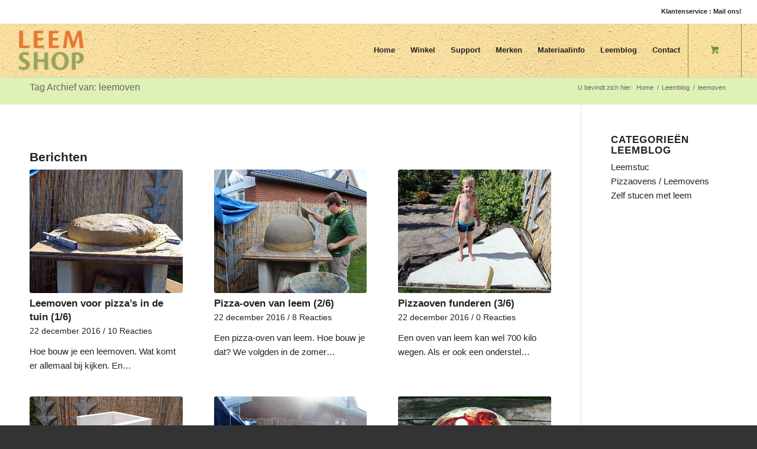

--- FILE ---
content_type: text/html; charset=UTF-8
request_url: https://leemshop.nl/tag/leemoven/
body_size: 23165
content:
<!DOCTYPE html>
<html lang="nl-NL" prefix="og: https://ogp.me/ns#" class="html_stretched responsive av-preloader-disabled  html_header_top html_logo_left html_main_nav_header html_menu_right html_slim html_header_sticky html_header_shrinking html_header_topbar_active html_mobile_menu_phone html_header_searchicon_disabled html_content_align_center html_header_unstick_top html_header_stretch html_minimal_header html_minimal_header_shadow html_av-overlay-full html_av-submenu-noclone html_entry_id_2217 html_cart_at_menu av-cookies-no-cookie-consent av-no-preview av-default-lightbox html_text_menu_active av-mobile-menu-switch-default">
<head>
<meta charset="UTF-8" />


<!-- mobile setting -->
<meta name="viewport" content="width=device-width, initial-scale=1">

<!-- Scripts/CSS and wp_head hook -->
<!-- Optimized with WP Meteor v3.4.16 - https://wordpress.org/plugins/wp-meteor/ --><script data-wpmeteor-nooptimize="true" >var _wpmeteor={"gdpr":true,"rdelay":86400000,"preload":true,"elementor-animations":true,"elementor-pp":true,"v":"3.4.16","rest_url":"https:\/\/leemshop.nl\/wp-json\/"};(()=>{try{new MutationObserver(function(){}),new Promise(function(){}),Object.assign({},{}),document.fonts.ready.then(function(){})}catch{s="wpmeteordisable=1",i=document.location.href,i.match(/[?&]wpmeteordisable/)||(o="",i.indexOf("?")==-1?i.indexOf("#")==-1?o=i+"?"+s:o=i.replace("#","?"+s+"#"):i.indexOf("#")==-1?o=i+"&"+s:o=i.replace("#","&"+s+"#"),document.location.href=o)}var s,i,o;})();

</script><script data-wpmeteor-nooptimize="true" >(()=>{var v="addEventListener",ue="removeEventListener",p="getAttribute",L="setAttribute",pe="removeAttribute",N="hasAttribute",St="querySelector",F=St+"All",U="appendChild",Q="removeChild",fe="createElement",T="tagName",Ae="getOwnPropertyDescriptor",y="prototype",W="__lookupGetter__",Ee="__lookupSetter__",m="DOMContentLoaded",f="load",B="pageshow",me="error";var d=window,c=document,Te=c.documentElement;var $=console.error;var Ke=!0,X=class{constructor(){this.known=[]}init(){let t,n,s=(r,a)=>{if(Ke&&r&&r.fn&&!r.__wpmeteor){let o=function(i){return i===r?this:(c[v](m,l=>{i.call(c,r,l,"jQueryMock")}),this)};this.known.push([r,r.fn.ready,r.fn.init?.prototype?.ready]),r.fn.ready=o,r.fn.init?.prototype?.ready&&(r.fn.init.prototype.ready=o),r.__wpmeteor=!0}return r};window.jQuery||window.$,Object.defineProperty(window,"jQuery",{get(){return t},set(r){t=s(r,"jQuery")},configurable:!0}),Object.defineProperty(window,"$",{get(){return n},set(r){n=s(r,"$")},configurable:!0})}unmock(){this.known.forEach(([t,n,s])=>{t.fn.ready=n,t.fn.init?.prototype?.ready&&s&&(t.fn.init.prototype.ready=s)}),Ke=!1}};var ge="fpo:first-interaction",he="fpo:replay-captured-events";var Je="fpo:element-loaded",Se="fpo:images-loaded",M="fpo:the-end";var Z="click",V=window,Qe=V.addEventListener.bind(V),Xe=V.removeEventListener.bind(V),Ge="removeAttribute",ve="getAttribute",Gt="setAttribute",Ne=["touchstart","touchmove","touchend","touchcancel","keydown","wheel"],Ze=["mouseover","mouseout",Z],Nt=["touchstart","touchend","touchcancel","mouseover","mouseout",Z],R="data-wpmeteor-";var Ue="dispatchEvent",je=e=>{let t=new MouseEvent(Z,{view:e.view,bubbles:!0,cancelable:!0});return Object.defineProperty(t,"target",{writable:!1,value:e.target}),t},Be=class{static capture(){let t=!1,[,n,s]=`${window.Promise}`.split(/[\s[(){]+/s);if(V["__"+s+n])return;let r=[],a=o=>{if(o.target&&Ue in o.target){if(!o.isTrusted)return;if(o.cancelable&&!Ne.includes(o.type))try{o.preventDefault()}catch{}o.stopImmediatePropagation(),o.type===Z?r.push(je(o)):Nt.includes(o.type)&&r.push(o),o.target[Gt](R+o.type,!0),t||(t=!0,V[Ue](new CustomEvent(ge)))}};V.addEventListener(he,()=>{Ze.forEach(l=>Xe(l,a,{passive:!1,capture:!0})),Ne.forEach(l=>Xe(l,a,{passive:!0,capture:!0}));let o;for(;o=r.shift();){var i=o.target;i[ve](R+"touchstart")&&i[ve](R+"touchend")&&!i[ve](R+Z)?(i[ve](R+"touchmove")||r.push(je(o)),i[Ge](R+"touchstart"),i[Ge](R+"touchend")):i[Ge](R+o.type),i[Ue](o)}}),Ze.forEach(o=>Qe(o,a,{passive:!1,capture:!0})),Ne.forEach(o=>Qe(o,a,{passive:!0,capture:!0}))}};var et=Be;var j=class{constructor(){this.l=[]}emit(t,n=null){this.l[t]&&this.l[t].forEach(s=>s(n))}on(t,n){this.l[t]||=[],this.l[t].push(n)}off(t,n){this.l[t]=(this.l[t]||[]).filter(s=>s!==n)}};var D=new j;var ye=c[fe]("span");ye[L]("id","elementor-device-mode");ye[L]("class","elementor-screen-only");var Ut=!1,tt=()=>(Ut||c.body[U](ye),getComputedStyle(ye,":after").content.replace(/"/g,""));var rt=e=>e[p]("class")||"",nt=(e,t)=>e[L]("class",t),st=()=>{d[v](f,function(){let e=tt(),t=Math.max(Te.clientWidth||0,d.innerWidth||0),n=Math.max(Te.clientHeight||0,d.innerHeight||0),s=["_animation_"+e,"animation_"+e,"_animation","_animation","animation"];Array.from(c[F](".elementor-invisible")).forEach(r=>{let a=r.getBoundingClientRect();if(a.top+d.scrollY<=n&&a.left+d.scrollX<t)try{let i=JSON.parse(r[p]("data-settings"));if(i.trigger_source)return;let l=i._animation_delay||i.animation_delay||0,u,E;for(var o=0;o<s.length;o++)if(i[s[o]]){E=s[o],u=i[E];break}if(u){let q=rt(r),J=u==="none"?q:q+" animated "+u,At=setTimeout(()=>{nt(r,J.replace(/\belementor-invisible\b/,"")),s.forEach(Tt=>delete i[Tt]),r[L]("data-settings",JSON.stringify(i))},l);D.on("fi",()=>{clearTimeout(At),nt(r,rt(r).replace(new RegExp("\b"+u+"\b"),""))})}}catch(i){console.error(i)}})})};var ot="data-in-mega_smartmenus",it=()=>{let e=c[fe]("div");e.innerHTML='<span class="sub-arrow --wp-meteor"><i class="fa" aria-hidden="true"></i></span>';let t=e.firstChild,n=s=>{let r=[];for(;s=s.previousElementSibling;)r.push(s);return r};c[v](m,function(){Array.from(c[F](".pp-advanced-menu ul")).forEach(s=>{if(s[p](ot))return;(s[p]("class")||"").match(/\bmega-menu\b/)&&s[F]("ul").forEach(o=>{o[L](ot,!0)});let r=n(s),a=r.filter(o=>o).filter(o=>o[T]==="A").pop();if(a||(a=r.map(o=>Array.from(o[F]("a"))).filter(o=>o).flat().pop()),a){let o=t.cloneNode(!0);a[U](o),new MutationObserver(l=>{l.forEach(({addedNodes:u})=>{u.forEach(E=>{if(E.nodeType===1&&E[T]==="SPAN")try{a[Q](o)}catch{}})})}).observe(a,{childList:!0})}})})};var w="readystatechange",A="message";var Y="SCRIPT",g="data-wpmeteor-",b=Object.defineProperty,Ve=Object.defineProperties,P="javascript/blocked",Pe=/^\s*(application|text)\/javascript|module\s*$/i,mt="requestAnimationFrame",gt="requestIdleCallback",ie="setTimeout",Ie="__dynamic",I=d.constructor.name+"::",ce=c.constructor.name+"::",ht=function(e,t){t=t||d;for(var n=0;n<this.length;n++)e.call(t,this[n],n,this)};"NodeList"in d&&!NodeList[y].forEach&&(NodeList[y].forEach=ht);"HTMLCollection"in d&&!HTMLCollection[y].forEach&&(HTMLCollection[y].forEach=ht);_wpmeteor["elementor-animations"]&&st(),_wpmeteor["elementor-pp"]&&it();var _e=[],Le=[],ee=[],se=!1,k=[],h={},He=!1,Bt=0,H=c.visibilityState==="visible"?d[mt]:d[ie],vt=d[gt]||H;c[v]("visibilitychange",()=>{H=c.visibilityState==="visible"?d[mt]:d[ie],vt=d[gt]||H});var C=d[ie],De,z=["src","type"],x=Object,te="definePropert";x[te+"y"]=(e,t,n)=>{if(e===d&&["jQuery","onload"].indexOf(t)>=0||(e===c||e===c.body)&&["readyState","write","writeln","on"+w].indexOf(t)>=0)return["on"+w,"on"+f].indexOf(t)&&n.set&&(h["on"+w]=h["on"+w]||[],h["on"+w].push(n.set)),e;if(e instanceof HTMLScriptElement&&z.indexOf(t)>=0){if(!e[t+"__def"]){let s=x[Ae](e,t);b(e,t,{set(r){return e[t+"__set"]?e[t+"__set"].call(e,r):s.set.call(e,r)},get(){return e[t+"__get"]?e[t+"__get"].call(e):s.get.call(e)}}),e[t+"__def"]=!0}return n.get&&(e[t+"__get"]=n.get),n.set&&(e[t+"__set"]=n.set),e}return b(e,t,n)};x[te+"ies"]=(e,t)=>{for(let n in t)x[te+"y"](e,n,t[n]);for(let n of x.getOwnPropertySymbols(t))x[te+"y"](e,n,t[n]);return e};var qe=EventTarget[y][v],yt=EventTarget[y][ue],ae=qe.bind(c),Ct=yt.bind(c),G=qe.bind(d),_t=yt.bind(d),Lt=Document[y].createElement,le=Lt.bind(c),de=c.__proto__[W]("readyState").bind(c),ct="loading";b(c,"readyState",{get(){return ct},set(e){return ct=e}});var at=e=>k.filter(([t,,n],s)=>{if(!(e.indexOf(t.type)<0)){n||(n=t.target);try{let r=n.constructor.name+"::"+t.type;for(let a=0;a<h[r].length;a++)if(h[r][a]){let o=r+"::"+s+"::"+a;if(!xe[o])return!0}}catch{}}}).length,oe,xe={},K=e=>{k.forEach(([t,n,s],r)=>{if(!(e.indexOf(t.type)<0)){s||(s=t.target);try{let a=s.constructor.name+"::"+t.type;if((h[a]||[]).length)for(let o=0;o<h[a].length;o++){let i=h[a][o];if(i){let l=a+"::"+r+"::"+o;if(!xe[l]){xe[l]=!0,c.readyState=n,oe=a;try{Bt++,!i[y]||i[y].constructor===i?i.bind(s)(t):i(t)}catch(u){$(u,i)}oe=null}}}}catch(a){$(a)}}})};ae(m,e=>{k.push([new e.constructor(m,e),de(),c])});ae(w,e=>{k.push([new e.constructor(w,e),de(),c])});G(m,e=>{k.push([new e.constructor(m,e),de(),d])});G(f,e=>{He=!0,k.push([new e.constructor(f,e),de(),d]),O||K([m,w,A,f,B])});G(B,e=>{k.push([new e.constructor(B,e),de(),d]),O||K([m,w,A,f,B])});var wt=e=>{k.push([e,c.readyState,d])},Ot=d[W]("onmessage"),Rt=d[Ee]("onmessage"),Pt=()=>{_t(A,wt),(h[I+"message"]||[]).forEach(e=>{G(A,e)}),b(d,"onmessage",{get:Ot,set:Rt})};G(A,wt);var Dt=new X;Dt.init();var Fe=()=>{!O&&!se&&(O=!0,c.readyState="loading",H($e),H(S)),He||G(f,()=>{Fe()})};G(ge,()=>{Fe()});D.on(Se,()=>{Fe()});_wpmeteor.rdelay>=0&&et.capture();var re=[-1],Ce=e=>{re=re.filter(t=>t!==e.target),re.length||C(D.emit.bind(D,M))};var O=!1,S=()=>{let e=_e.shift();if(e)e[p](g+"src")?e[N]("async")||e[Ie]?(e.isConnected&&(re.push(e),setTimeout(Ce,1e3,{target:e})),Oe(e,Ce),C(S)):Oe(e,C.bind(null,S)):(e.origtype==P&&Oe(e),C(S));else if(Le.length)_e.push(...Le),Le.length=0,C(S);else if(at([m,w,A]))K([m,w,A]),C(S);else if(He)if(at([f,B,A]))K([f,B,A]),C(S);else if(re.length>1)vt(S);else if(ee.length)_e.push(...ee),ee.length=0,C(S);else{if(d.RocketLazyLoadScripts)try{RocketLazyLoadScripts.run()}catch(t){$(t)}c.readyState="complete",Pt(),Dt.unmock(),O=!1,se=!0,d[ie](()=>Ce({target:-1}))}else O=!1},xt=e=>{let t=le(Y),n=e.attributes;for(var s=n.length-1;s>=0;s--)n[s].name.startsWith(g)||t[L](n[s].name,n[s].value);let r=e[p](g+"type");r?t.type=r:t.type="text/javascript",(e.textContent||"").match(/^\s*class RocketLazyLoadScripts/)?t.textContent=e.textContent.replace(/^\s*class\s*RocketLazyLoadScripts/,"window.RocketLazyLoadScripts=class").replace("RocketLazyLoadScripts.run();",""):t.textContent=e.textContent;for(let a of["onload","onerror","onreadystatechange"])e[a]&&(t[a]=e[a]);return t},Oe=(e,t)=>{let n=e[p](g+"src");if(n){let s=qe.bind(e);e.isConnected&&t&&(s(f,t),s(me,t)),e.origtype=e[p](g+"type")||"text/javascript",e.origsrc=n,(!e.isConnected||e[N]("nomodule")||e.type&&!Pe.test(e.type))&&t&&t(new Event(f,{target:e}))}else e.origtype===P?(e.origtype=e[p](g+"type")||"text/javascript",e[pe]("integrity"),e.textContent=e.textContent+`
`):t&&t(new Event(f,{target:e}))},We=(e,t)=>{let n=(h[e]||[]).indexOf(t);if(n>=0)return h[e][n]=void 0,!0},lt=(e,t,...n)=>{if("HTMLDocument::"+m==oe&&e===m&&!t.toString().match(/jQueryMock/)){D.on(M,c[v].bind(c,e,t,...n));return}if(t&&(e===m||e===w)){let s=ce+e;h[s]=h[s]||[],h[s].push(t),se&&K([e]);return}return ae(e,t,...n)},dt=(e,t,...n)=>{if(e===m){let s=ce+e;We(s,t)}return Ct(e,t,...n)};Ve(c,{[v]:{get(){return lt},set(){return lt}},[ue]:{get(){return dt},set(){return dt}}});var ne=c.createDocumentFragment(),$e=()=>{ne.hasChildNodes()&&(c.head[U](ne),ne=c.createDocumentFragment())},ut={},we=e=>{if(e)try{let t=new URL(e,c.location.href),n=t.origin;if(n&&!ut[n]&&c.location.host!==t.host){let s=le("link");s.rel="preconnect",s.href=n,ne[U](s),ut[n]=!0,O&&H($e)}}catch{}},be={},kt=(e,t,n,s)=>{let r=le("link");r.rel=t?"modulepre"+f:"pre"+f,r.as="script",n&&r[L]("crossorigin",n),s&&r[L]("integrity",s);try{e=new URL(e,c.location.href).href}catch{}r.href=e,ne[U](r),be[e]=!0,O&&H($e)},ke=function(...e){let t=le(...e);if(!e||e[0].toUpperCase()!==Y||!O)return t;let n=t[L].bind(t),s=t[p].bind(t),r=t[pe].bind(t),a=t[N].bind(t),o=t[W]("attributes").bind(t);return z.forEach(i=>{let l=t[W](i).bind(t),u=t[Ee](i).bind(t);x[te+"y"](t,i,{set(E){return i==="type"&&E&&!Pe.test(E)?n(i,E):((i==="src"&&E||i==="type"&&E&&t.origsrc)&&n("type",P),E?n(g+i,E):r(g+i))},get(){let E=t[p](g+i);if(i==="src")try{return new URL(E,c.location.href).href}catch{}return E}}),b(t,"orig"+i,{set(E){return u(E)},get(){return l()}})}),t[L]=function(i,l){if(z.includes(i))return i==="type"&&l&&!Pe.test(l)?n(i,l):((i==="src"&&l||i==="type"&&l&&t.origsrc)&&n("type",P),l?n(g+i,l):r(g+i));n(i,l)},t[p]=function(i){let l=z.indexOf(i)>=0?s(g+i):s(i);if(i==="src")try{return new URL(l,c.location.href).href}catch{}return l},t[N]=function(i){return z.indexOf(i)>=0?a(g+i):a(i)},b(t,"attributes",{get(){return[...o()].filter(l=>l.name!=="type").map(l=>({name:l.name.match(new RegExp(g))?l.name.replace(g,""):l.name,value:l.value}))}}),t[Ie]=!0,t};Object.defineProperty(Document[y],"createElement",{set(e){e!==ke&&(De=e)},get(){return De||ke}});var Re=new Set,ze=new MutationObserver(e=>{e.forEach(({removedNodes:t,addedNodes:n,target:s})=>{t.forEach(r=>{r.nodeType===1&&Y===r[T]&&"origtype"in r&&Re.delete(r)}),n.forEach(r=>{if(r.nodeType===1)if(Y===r[T]){if("origtype"in r){if(r.origtype!==P)return}else if(r[p]("type")!==P)return;"origtype"in r||z.forEach(o=>{let i=r[W](o).bind(r),l=r[Ee](o).bind(r);b(r,"orig"+o,{set(u){return l(u)},get(){return i()}})});let a=r[p](g+"src");if(Re.has(r)&&$("Inserted twice",r),r.parentNode){Re.add(r);let o=r[p](g+"type");(a||"").match(/\/gtm.js\?/)||r[N]("async")||r[Ie]?(ee.push(r),we(a)):r[N]("defer")||o==="module"?(Le.push(r),we(a)):(a&&!r[N]("nomodule")&&!be[a]&&kt(a,o==="module",r[N]("crossorigin")&&r[p]("crossorigin"),r[p]("integrity")),_e.push(r))}else r[v](f,o=>o.target.parentNode[Q](o.target)),r[v](me,o=>o.target.parentNode[Q](o.target)),s[U](r)}else r[T]==="LINK"&&r[p]("as")==="script"&&(be[r[p]("href")]=!0)})})}),bt={childList:!0,subtree:!0};ze.observe(c.documentElement,bt);var Mt=HTMLElement[y].attachShadow;HTMLElement[y].attachShadow=function(e){let t=Mt.call(this,e);return e.mode==="open"&&ze.observe(t,bt),t};(()=>{let e=x[Ae](HTMLIFrameElement[y],"src");b(HTMLIFrameElement[y],"src",{get(){return this.dataset.fpoSrc?this.dataset.fpoSrc:e.get.call(this)},set(t){delete this.dataset.fpoSrc,e.set.call(this,t)}})})();D.on(M,()=>{(!De||De===ke)&&(Document[y].createElement=Lt,ze.disconnect()),dispatchEvent(new CustomEvent(he)),dispatchEvent(new CustomEvent(M))});var Me=e=>{let t,n;!c.currentScript||!c.currentScript.parentNode?(t=c.body,n=t.lastChild):(n=c.currentScript,t=n.parentNode);try{let s=le("div");s.innerHTML=e,Array.from(s.childNodes).forEach(r=>{r.nodeName===Y?t.insertBefore(xt(r),n):t.insertBefore(r,n)})}catch(s){$(s)}},pt=e=>Me(e+`
`);Ve(c,{write:{get(){return Me},set(e){return Me=e}},writeln:{get(){return pt},set(e){return pt=e}}});var ft=(e,t,...n)=>{if(I+m==oe&&e===m&&!t.toString().match(/jQueryMock/)){D.on(M,d[v].bind(d,e,t,...n));return}if(I+f==oe&&e===f){D.on(M,d[v].bind(d,e,t,...n));return}if(t&&(e===f||e===B||e===m||e===A&&!se)){let s=e===m?ce+e:I+e;h[s]=h[s]||[],h[s].push(t),se&&K([e]);return}return G(e,t,...n)},Et=(e,t,...n)=>{if(e===f||e===m||e===B){let s=e===m?ce+e:I+e;We(s,t)}return _t(e,t,...n)};Ve(d,{[v]:{get(){return ft},set(){return ft}},[ue]:{get(){return Et},set(){return Et}}});var Ye=e=>{let t;return{get(){return t},set(n){return t&&We(e,n),h[e]=h[e]||[],h[e].push(n),t=n}}};G(Je,e=>{let{target:t,event:n}=e.detail,s=t===d?c.body:t,r=s[p](g+"on"+n.type);s[pe](g+"on"+n.type);try{let a=new Function("event",r);t===d?d[v](f,a.bind(t,n)):a.call(t,n)}catch(a){console.err(a)}});{let e=Ye(I+f);b(d,"onload",e),ae(m,()=>{b(c.body,"onload",e)})}b(c,"onreadystatechange",Ye(ce+w));b(d,"onmessage",Ye(I+A));(()=>{let e=d.innerHeight,t=d.innerWidth,n=r=>{let o={"4g":1250,"3g":2500,"2g":2500}[(navigator.connection||{}).effectiveType]||0,i=r.getBoundingClientRect(),l={top:-1*e-o,left:-1*t-o,bottom:e+o,right:t+o};return!(i.left>=l.right||i.right<=l.left||i.top>=l.bottom||i.bottom<=l.top)},s=(r=!0)=>{let a=1,o=-1,i={},l=()=>{o++,--a||d[ie](D.emit.bind(D,Se),_wpmeteor.rdelay)};Array.from(c.getElementsByTagName("*")).forEach(u=>{let E,q,J;if(u[T]==="IMG"){let _=u.currentSrc||u.src;_&&!i[_]&&!_.match(/^data:/i)&&((u.loading||"").toLowerCase()!=="lazy"||n(u))&&(E=_)}else if(u[T]===Y)we(u[p](g+"src"));else if(u[T]==="LINK"&&u[p]("as")==="script"&&["pre"+f,"modulepre"+f].indexOf(u[p]("rel"))>=0)be[u[p]("href")]=!0;else if((q=d.getComputedStyle(u))&&(J=(q.backgroundImage||"").match(/^url\s*\((.*?)\)/i))&&(J||[]).length){let _=J[0].slice(4,-1).replace(/"/g,"");!i[_]&&!_.match(/^data:/i)&&(E=_)}if(E){i[E]=!0;let _=new Image;r&&(a++,_[v](f,l),_[v](me,l)),_.src=E}}),c.fonts.ready.then(()=>{l()})};_wpmeteor.rdelay===0?ae(m,s):G(f,s)})();})();
//1.0.42

</script><script  type="javascript/blocked" data-wpmeteor-type="text/javascript"  id='asp-1be089c6-js-before'>if ( typeof window.ASP == 'undefined') { window.ASP = {wp_rocket_exception: "DOMContentLoaded", ajaxurl: "https:\/\/leemshop.nl\/wp-admin\/admin-ajax.php", home_url: "https:\/\/leemshop.nl\/", rest_url: "https:\/\/leemshop.nl\/wp-json\/", backend_ajaxurl: "https:\/\/leemshop.nl\/wp-admin\/admin-ajax.php", asp_url: "https:\/\/leemshop.nl\/wp-content\/plugins\/ajax-search-pro\/", upload_url: "https:\/\/leemshop.nl\/wp-content\/uploads\/asp_upload\/", detect_ajax: 0, media_query: "w6KItG", version: "4.28.0", build: 5107, pageHTML: "", additional_scripts: [{"handle":"wd-asp-ajaxsearchpro","src":"https:\/\/leemshop.nl\/wp-content\/plugins\/ajax-search-pro\/js\/min\/plugin\/merged\/asp.min.js","prereq":false}], script_async_load: false, font_url: "https:\/\/leemshop.nl\/wp-content\/plugins\/ajax-search-pro\/css\/fonts\/icons\/icons2.woff2", init_only_in_viewport: true, highlight: {"enabled":false,"data":[]}, debug: false, instances: {}, statistics: {"enabled":true,"record_results":true,"record_result_interactions":true,"results_page_dom_selector":""}, analytics: {"method":"event","tracking_id":"","event":{"focus":{"active":true,"action":"focus","category":"ASP {search_id} | {search_name}","label":"Input focus","value":"1"},"search_start":{"active":false,"action":"search_start","category":"ASP {search_id} | {search_name}","label":"Phrase: {phrase}","value":"1"},"search_end":{"active":true,"action":"search_end","category":"ASP {search_id} | {search_name}","label":"{phrase} | {results_count}","value":"1"},"magnifier":{"active":true,"action":"magnifier","category":"ASP {search_id} | {search_name}","label":"Magnifier clicked","value":"1"},"return":{"active":true,"action":"return","category":"ASP {search_id} | {search_name}","label":"Return button pressed","value":"1"},"try_this":{"active":true,"action":"try_this","category":"ASP {search_id} | {search_name}","label":"Try this click | {phrase}","value":"1"},"facet_change":{"active":false,"action":"facet_change","category":"ASP {search_id} | {search_name}","label":"{option_label} | {option_value}","value":"1"},"result_click":{"active":true,"action":"result_click","category":"ASP {search_id} | {search_name}","label":"{result_title} | {result_url}","value":"1"}}}}};</script><style type="text/css">@font-face { font-family: 'star'; src: url('https://leemshop.nl/wp-content/plugins/woocommerce/assets/fonts/star.eot'); src: url('https://leemshop.nl/wp-content/plugins/woocommerce/assets/fonts/star.eot?#iefix') format('embedded-opentype'), 	  url('https://leemshop.nl/wp-content/plugins/woocommerce/assets/fonts/star.woff') format('woff'), 	  url('https://leemshop.nl/wp-content/plugins/woocommerce/assets/fonts/star.ttf') format('truetype'), 	  url('https://leemshop.nl/wp-content/plugins/woocommerce/assets/fonts/star.svg#star') format('svg'); font-weight: normal; font-style: normal;  } @font-face { font-family: 'WooCommerce'; src: url('https://leemshop.nl/wp-content/plugins/woocommerce/assets/fonts/WooCommerce.eot'); src: url('https://leemshop.nl/wp-content/plugins/woocommerce/assets/fonts/WooCommerce.eot?#iefix') format('embedded-opentype'), 	  url('https://leemshop.nl/wp-content/plugins/woocommerce/assets/fonts/WooCommerce.woff') format('woff'), 	  url('https://leemshop.nl/wp-content/plugins/woocommerce/assets/fonts/WooCommerce.ttf') format('truetype'), 	  url('https://leemshop.nl/wp-content/plugins/woocommerce/assets/fonts/WooCommerce.svg#WooCommerce') format('svg'); font-weight: normal; font-style: normal;  } </style>
<!-- Search Engine Optimization door Rank Math PRO - https://rankmath.com/ -->
<title>leemoven assortiment - Leemshop</title>
<meta name="robots" content="index, follow, max-snippet:-1, max-video-preview:-1, max-image-preview:large"/>
<link rel="canonical" href="https://leemshop.nl/tag/leemoven/" />
<meta property="og:locale" content="nl_NL" />
<meta property="og:type" content="article" />
<meta property="og:title" content="leemoven assortiment - Leemshop" />
<meta property="og:url" content="https://leemshop.nl/tag/leemoven/" />
<meta property="og:site_name" content="Leemshop" />
<meta name="twitter:card" content="summary_large_image" />
<meta name="twitter:title" content="leemoven assortiment - Leemshop" />
<meta name="twitter:site" content="@leemshop" />
<meta name="twitter:label1" content="Berichten" />
<meta name="twitter:data1" content="6" />
<script type="application/ld+json" class="rank-math-schema-pro">{"@context":"https://schema.org","@graph":[{"@type":"Organization","@id":"https://leemshop.nl/#organization","name":"Leemshop","url":"https://leemshop.nl","sameAs":["https://twitter.com/leemshop","https://www.linkedin.com/company/leemshop","https://www.youtube.com/user/Leemshop"]},{"@type":"WebSite","@id":"https://leemshop.nl/#website","url":"https://leemshop.nl","name":"Leemshop","alternateName":"Leemwinkel","publisher":{"@id":"https://leemshop.nl/#organization"},"inLanguage":"nl-NL"},{"@type":"CollectionPage","@id":"https://leemshop.nl/tag/leemoven/#webpage","url":"https://leemshop.nl/tag/leemoven/","name":"leemoven assortiment - Leemshop","isPartOf":{"@id":"https://leemshop.nl/#website"},"inLanguage":"nl-NL"}]}</script>
<!-- /Rank Math WordPress SEO plugin -->

<link rel='dns-prefetch' href='//hcaptcha.com' />
<link rel="alternate" type="application/rss+xml" title="Leemshop &raquo; feed" href="https://leemshop.nl/feed/" />
<link rel="alternate" type="application/rss+xml" title="Leemshop &raquo; reacties feed" href="https://leemshop.nl/comments/feed/" />
<link rel="alternate" type="application/rss+xml" title="Leemshop &raquo; leemoven tag feed" href="https://leemshop.nl/tag/leemoven/feed/" />
<style id='wp-img-auto-sizes-contain-inline-css' type='text/css'>
img:is([sizes=auto i],[sizes^="auto," i]){contain-intrinsic-size:3000px 1500px}
/*# sourceURL=wp-img-auto-sizes-contain-inline-css */
</style>
<link rel='stylesheet' id='avia-grid-css' href='https://leemshop.nl/wp-content/themes/enfold/css/grid.min.css' type='text/css' media='all' />
<link rel='stylesheet' id='avia-base-css' href='https://leemshop.nl/wp-content/themes/enfold/css/base.min.css' type='text/css' media='all' />
<link rel='stylesheet' id='avia-layout-css' href='https://leemshop.nl/wp-content/themes/enfold/css/layout.min.css' type='text/css' media='all' />
<link rel='stylesheet' id='avia-module-blog-css' href='https://leemshop.nl/wp-content/themes/enfold/config-templatebuilder/avia-shortcodes/blog/blog.min.css' type='text/css' media='all' />
<link rel='stylesheet' id='avia-module-postslider-css' href='https://leemshop.nl/wp-content/themes/enfold/config-templatebuilder/avia-shortcodes/postslider/postslider.min.css' type='text/css' media='all' />
<link rel='stylesheet' id='avia-module-button-css' href='https://leemshop.nl/wp-content/themes/enfold/config-templatebuilder/avia-shortcodes/buttons/buttons.min.css' type='text/css' media='all' />
<link rel='stylesheet' id='avia-module-comments-css' href='https://leemshop.nl/wp-content/themes/enfold/config-templatebuilder/avia-shortcodes/comments/comments.min.css' type='text/css' media='all' />
<link rel='stylesheet' id='avia-module-slideshow-css' href='https://leemshop.nl/wp-content/themes/enfold/config-templatebuilder/avia-shortcodes/slideshow/slideshow.min.css' type='text/css' media='all' />
<link rel='stylesheet' id='avia-module-gallery-css' href='https://leemshop.nl/wp-content/themes/enfold/config-templatebuilder/avia-shortcodes/gallery/gallery.min.css' type='text/css' media='all' />
<link rel='stylesheet' id='avia-module-gridrow-css' href='https://leemshop.nl/wp-content/themes/enfold/config-templatebuilder/avia-shortcodes/grid_row/grid_row.min.css' type='text/css' media='all' />
<link rel='stylesheet' id='avia-module-heading-css' href='https://leemshop.nl/wp-content/themes/enfold/config-templatebuilder/avia-shortcodes/heading/heading.min.css' type='text/css' media='all' />
<link rel='stylesheet' id='avia-module-icon-css' href='https://leemshop.nl/wp-content/themes/enfold/config-templatebuilder/avia-shortcodes/icon/icon.min.css' type='text/css' media='all' />
<link rel='stylesheet' id='avia-module-iconbox-css' href='https://leemshop.nl/wp-content/themes/enfold/config-templatebuilder/avia-shortcodes/iconbox/iconbox.min.css' type='text/css' media='all' />
<link rel='stylesheet' id='avia-module-image-css' href='https://leemshop.nl/wp-content/themes/enfold/config-templatebuilder/avia-shortcodes/image/image.min.css' type='text/css' media='all' />
<link rel='stylesheet' id='avia-module-catalogue-css' href='https://leemshop.nl/wp-content/themes/enfold/config-templatebuilder/avia-shortcodes/catalogue/catalogue.min.css' type='text/css' media='all' />
<link rel='stylesheet' id='avia-module-social-css' href='https://leemshop.nl/wp-content/themes/enfold/config-templatebuilder/avia-shortcodes/social_share/social_share.min.css' type='text/css' media='all' />
<link rel='stylesheet' id='avia-module-tabs-css' href='https://leemshop.nl/wp-content/themes/enfold/config-templatebuilder/avia-shortcodes/tabs/tabs.min.css' type='text/css' media='all' />
<link rel='stylesheet' id='avia-module-toggles-css' href='https://leemshop.nl/wp-content/themes/enfold/config-templatebuilder/avia-shortcodes/toggles/toggles.min.css' type='text/css' media='all' />
<link rel='stylesheet' id='avia-module-video-css' href='https://leemshop.nl/wp-content/themes/enfold/config-templatebuilder/avia-shortcodes/video/video.min.css' type='text/css' media='all' />
<link rel='stylesheet' id='avia-scs-css' href='https://leemshop.nl/wp-content/themes/enfold/css/shortcodes.min.css' type='text/css' media='all' />
<link rel='stylesheet' id='avia-woocommerce-css-css' href='https://leemshop.nl/wp-content/themes/enfold/config-woocommerce/woocommerce-mod.min.css' type='text/css' media='all' />
<link rel='stylesheet' id='wp-block-library-css' href='https://leemshop.nl/wp-includes/css/dist/block-library/style.min.css' type='text/css' media='all' />
<style id='global-styles-inline-css' type='text/css'>
:root{--wp--preset--aspect-ratio--square: 1;--wp--preset--aspect-ratio--4-3: 4/3;--wp--preset--aspect-ratio--3-4: 3/4;--wp--preset--aspect-ratio--3-2: 3/2;--wp--preset--aspect-ratio--2-3: 2/3;--wp--preset--aspect-ratio--16-9: 16/9;--wp--preset--aspect-ratio--9-16: 9/16;--wp--preset--color--black: #000000;--wp--preset--color--cyan-bluish-gray: #abb8c3;--wp--preset--color--white: #ffffff;--wp--preset--color--pale-pink: #f78da7;--wp--preset--color--vivid-red: #cf2e2e;--wp--preset--color--luminous-vivid-orange: #ff6900;--wp--preset--color--luminous-vivid-amber: #fcb900;--wp--preset--color--light-green-cyan: #7bdcb5;--wp--preset--color--vivid-green-cyan: #00d084;--wp--preset--color--pale-cyan-blue: #8ed1fc;--wp--preset--color--vivid-cyan-blue: #0693e3;--wp--preset--color--vivid-purple: #9b51e0;--wp--preset--color--metallic-red: #b02b2c;--wp--preset--color--maximum-yellow-red: #edae44;--wp--preset--color--yellow-sun: #eeee22;--wp--preset--color--palm-leaf: #83a846;--wp--preset--color--aero: #7bb0e7;--wp--preset--color--old-lavender: #745f7e;--wp--preset--color--steel-teal: #5f8789;--wp--preset--color--raspberry-pink: #d65799;--wp--preset--color--medium-turquoise: #4ecac2;--wp--preset--gradient--vivid-cyan-blue-to-vivid-purple: linear-gradient(135deg,rgb(6,147,227) 0%,rgb(155,81,224) 100%);--wp--preset--gradient--light-green-cyan-to-vivid-green-cyan: linear-gradient(135deg,rgb(122,220,180) 0%,rgb(0,208,130) 100%);--wp--preset--gradient--luminous-vivid-amber-to-luminous-vivid-orange: linear-gradient(135deg,rgb(252,185,0) 0%,rgb(255,105,0) 100%);--wp--preset--gradient--luminous-vivid-orange-to-vivid-red: linear-gradient(135deg,rgb(255,105,0) 0%,rgb(207,46,46) 100%);--wp--preset--gradient--very-light-gray-to-cyan-bluish-gray: linear-gradient(135deg,rgb(238,238,238) 0%,rgb(169,184,195) 100%);--wp--preset--gradient--cool-to-warm-spectrum: linear-gradient(135deg,rgb(74,234,220) 0%,rgb(151,120,209) 20%,rgb(207,42,186) 40%,rgb(238,44,130) 60%,rgb(251,105,98) 80%,rgb(254,248,76) 100%);--wp--preset--gradient--blush-light-purple: linear-gradient(135deg,rgb(255,206,236) 0%,rgb(152,150,240) 100%);--wp--preset--gradient--blush-bordeaux: linear-gradient(135deg,rgb(254,205,165) 0%,rgb(254,45,45) 50%,rgb(107,0,62) 100%);--wp--preset--gradient--luminous-dusk: linear-gradient(135deg,rgb(255,203,112) 0%,rgb(199,81,192) 50%,rgb(65,88,208) 100%);--wp--preset--gradient--pale-ocean: linear-gradient(135deg,rgb(255,245,203) 0%,rgb(182,227,212) 50%,rgb(51,167,181) 100%);--wp--preset--gradient--electric-grass: linear-gradient(135deg,rgb(202,248,128) 0%,rgb(113,206,126) 100%);--wp--preset--gradient--midnight: linear-gradient(135deg,rgb(2,3,129) 0%,rgb(40,116,252) 100%);--wp--preset--font-size--small: 1rem;--wp--preset--font-size--medium: 1.125rem;--wp--preset--font-size--large: 1.75rem;--wp--preset--font-size--x-large: clamp(1.75rem, 3vw, 2.25rem);--wp--preset--spacing--20: 0.44rem;--wp--preset--spacing--30: 0.67rem;--wp--preset--spacing--40: 1rem;--wp--preset--spacing--50: 1.5rem;--wp--preset--spacing--60: 2.25rem;--wp--preset--spacing--70: 3.38rem;--wp--preset--spacing--80: 5.06rem;--wp--preset--shadow--natural: 6px 6px 9px rgba(0, 0, 0, 0.2);--wp--preset--shadow--deep: 12px 12px 50px rgba(0, 0, 0, 0.4);--wp--preset--shadow--sharp: 6px 6px 0px rgba(0, 0, 0, 0.2);--wp--preset--shadow--outlined: 6px 6px 0px -3px rgb(255, 255, 255), 6px 6px rgb(0, 0, 0);--wp--preset--shadow--crisp: 6px 6px 0px rgb(0, 0, 0);}:root { --wp--style--global--content-size: 800px;--wp--style--global--wide-size: 1130px; }:where(body) { margin: 0; }.wp-site-blocks > .alignleft { float: left; margin-right: 2em; }.wp-site-blocks > .alignright { float: right; margin-left: 2em; }.wp-site-blocks > .aligncenter { justify-content: center; margin-left: auto; margin-right: auto; }:where(.is-layout-flex){gap: 0.5em;}:where(.is-layout-grid){gap: 0.5em;}.is-layout-flow > .alignleft{float: left;margin-inline-start: 0;margin-inline-end: 2em;}.is-layout-flow > .alignright{float: right;margin-inline-start: 2em;margin-inline-end: 0;}.is-layout-flow > .aligncenter{margin-left: auto !important;margin-right: auto !important;}.is-layout-constrained > .alignleft{float: left;margin-inline-start: 0;margin-inline-end: 2em;}.is-layout-constrained > .alignright{float: right;margin-inline-start: 2em;margin-inline-end: 0;}.is-layout-constrained > .aligncenter{margin-left: auto !important;margin-right: auto !important;}.is-layout-constrained > :where(:not(.alignleft):not(.alignright):not(.alignfull)){max-width: var(--wp--style--global--content-size);margin-left: auto !important;margin-right: auto !important;}.is-layout-constrained > .alignwide{max-width: var(--wp--style--global--wide-size);}body .is-layout-flex{display: flex;}.is-layout-flex{flex-wrap: wrap;align-items: center;}.is-layout-flex > :is(*, div){margin: 0;}body .is-layout-grid{display: grid;}.is-layout-grid > :is(*, div){margin: 0;}body{padding-top: 0px;padding-right: 0px;padding-bottom: 0px;padding-left: 0px;}a:where(:not(.wp-element-button)){text-decoration: underline;}:root :where(.wp-element-button, .wp-block-button__link){background-color: #32373c;border-width: 0;color: #fff;font-family: inherit;font-size: inherit;font-style: inherit;font-weight: inherit;letter-spacing: inherit;line-height: inherit;padding-top: calc(0.667em + 2px);padding-right: calc(1.333em + 2px);padding-bottom: calc(0.667em + 2px);padding-left: calc(1.333em + 2px);text-decoration: none;text-transform: inherit;}.has-black-color{color: var(--wp--preset--color--black) !important;}.has-cyan-bluish-gray-color{color: var(--wp--preset--color--cyan-bluish-gray) !important;}.has-white-color{color: var(--wp--preset--color--white) !important;}.has-pale-pink-color{color: var(--wp--preset--color--pale-pink) !important;}.has-vivid-red-color{color: var(--wp--preset--color--vivid-red) !important;}.has-luminous-vivid-orange-color{color: var(--wp--preset--color--luminous-vivid-orange) !important;}.has-luminous-vivid-amber-color{color: var(--wp--preset--color--luminous-vivid-amber) !important;}.has-light-green-cyan-color{color: var(--wp--preset--color--light-green-cyan) !important;}.has-vivid-green-cyan-color{color: var(--wp--preset--color--vivid-green-cyan) !important;}.has-pale-cyan-blue-color{color: var(--wp--preset--color--pale-cyan-blue) !important;}.has-vivid-cyan-blue-color{color: var(--wp--preset--color--vivid-cyan-blue) !important;}.has-vivid-purple-color{color: var(--wp--preset--color--vivid-purple) !important;}.has-metallic-red-color{color: var(--wp--preset--color--metallic-red) !important;}.has-maximum-yellow-red-color{color: var(--wp--preset--color--maximum-yellow-red) !important;}.has-yellow-sun-color{color: var(--wp--preset--color--yellow-sun) !important;}.has-palm-leaf-color{color: var(--wp--preset--color--palm-leaf) !important;}.has-aero-color{color: var(--wp--preset--color--aero) !important;}.has-old-lavender-color{color: var(--wp--preset--color--old-lavender) !important;}.has-steel-teal-color{color: var(--wp--preset--color--steel-teal) !important;}.has-raspberry-pink-color{color: var(--wp--preset--color--raspberry-pink) !important;}.has-medium-turquoise-color{color: var(--wp--preset--color--medium-turquoise) !important;}.has-black-background-color{background-color: var(--wp--preset--color--black) !important;}.has-cyan-bluish-gray-background-color{background-color: var(--wp--preset--color--cyan-bluish-gray) !important;}.has-white-background-color{background-color: var(--wp--preset--color--white) !important;}.has-pale-pink-background-color{background-color: var(--wp--preset--color--pale-pink) !important;}.has-vivid-red-background-color{background-color: var(--wp--preset--color--vivid-red) !important;}.has-luminous-vivid-orange-background-color{background-color: var(--wp--preset--color--luminous-vivid-orange) !important;}.has-luminous-vivid-amber-background-color{background-color: var(--wp--preset--color--luminous-vivid-amber) !important;}.has-light-green-cyan-background-color{background-color: var(--wp--preset--color--light-green-cyan) !important;}.has-vivid-green-cyan-background-color{background-color: var(--wp--preset--color--vivid-green-cyan) !important;}.has-pale-cyan-blue-background-color{background-color: var(--wp--preset--color--pale-cyan-blue) !important;}.has-vivid-cyan-blue-background-color{background-color: var(--wp--preset--color--vivid-cyan-blue) !important;}.has-vivid-purple-background-color{background-color: var(--wp--preset--color--vivid-purple) !important;}.has-metallic-red-background-color{background-color: var(--wp--preset--color--metallic-red) !important;}.has-maximum-yellow-red-background-color{background-color: var(--wp--preset--color--maximum-yellow-red) !important;}.has-yellow-sun-background-color{background-color: var(--wp--preset--color--yellow-sun) !important;}.has-palm-leaf-background-color{background-color: var(--wp--preset--color--palm-leaf) !important;}.has-aero-background-color{background-color: var(--wp--preset--color--aero) !important;}.has-old-lavender-background-color{background-color: var(--wp--preset--color--old-lavender) !important;}.has-steel-teal-background-color{background-color: var(--wp--preset--color--steel-teal) !important;}.has-raspberry-pink-background-color{background-color: var(--wp--preset--color--raspberry-pink) !important;}.has-medium-turquoise-background-color{background-color: var(--wp--preset--color--medium-turquoise) !important;}.has-black-border-color{border-color: var(--wp--preset--color--black) !important;}.has-cyan-bluish-gray-border-color{border-color: var(--wp--preset--color--cyan-bluish-gray) !important;}.has-white-border-color{border-color: var(--wp--preset--color--white) !important;}.has-pale-pink-border-color{border-color: var(--wp--preset--color--pale-pink) !important;}.has-vivid-red-border-color{border-color: var(--wp--preset--color--vivid-red) !important;}.has-luminous-vivid-orange-border-color{border-color: var(--wp--preset--color--luminous-vivid-orange) !important;}.has-luminous-vivid-amber-border-color{border-color: var(--wp--preset--color--luminous-vivid-amber) !important;}.has-light-green-cyan-border-color{border-color: var(--wp--preset--color--light-green-cyan) !important;}.has-vivid-green-cyan-border-color{border-color: var(--wp--preset--color--vivid-green-cyan) !important;}.has-pale-cyan-blue-border-color{border-color: var(--wp--preset--color--pale-cyan-blue) !important;}.has-vivid-cyan-blue-border-color{border-color: var(--wp--preset--color--vivid-cyan-blue) !important;}.has-vivid-purple-border-color{border-color: var(--wp--preset--color--vivid-purple) !important;}.has-metallic-red-border-color{border-color: var(--wp--preset--color--metallic-red) !important;}.has-maximum-yellow-red-border-color{border-color: var(--wp--preset--color--maximum-yellow-red) !important;}.has-yellow-sun-border-color{border-color: var(--wp--preset--color--yellow-sun) !important;}.has-palm-leaf-border-color{border-color: var(--wp--preset--color--palm-leaf) !important;}.has-aero-border-color{border-color: var(--wp--preset--color--aero) !important;}.has-old-lavender-border-color{border-color: var(--wp--preset--color--old-lavender) !important;}.has-steel-teal-border-color{border-color: var(--wp--preset--color--steel-teal) !important;}.has-raspberry-pink-border-color{border-color: var(--wp--preset--color--raspberry-pink) !important;}.has-medium-turquoise-border-color{border-color: var(--wp--preset--color--medium-turquoise) !important;}.has-vivid-cyan-blue-to-vivid-purple-gradient-background{background: var(--wp--preset--gradient--vivid-cyan-blue-to-vivid-purple) !important;}.has-light-green-cyan-to-vivid-green-cyan-gradient-background{background: var(--wp--preset--gradient--light-green-cyan-to-vivid-green-cyan) !important;}.has-luminous-vivid-amber-to-luminous-vivid-orange-gradient-background{background: var(--wp--preset--gradient--luminous-vivid-amber-to-luminous-vivid-orange) !important;}.has-luminous-vivid-orange-to-vivid-red-gradient-background{background: var(--wp--preset--gradient--luminous-vivid-orange-to-vivid-red) !important;}.has-very-light-gray-to-cyan-bluish-gray-gradient-background{background: var(--wp--preset--gradient--very-light-gray-to-cyan-bluish-gray) !important;}.has-cool-to-warm-spectrum-gradient-background{background: var(--wp--preset--gradient--cool-to-warm-spectrum) !important;}.has-blush-light-purple-gradient-background{background: var(--wp--preset--gradient--blush-light-purple) !important;}.has-blush-bordeaux-gradient-background{background: var(--wp--preset--gradient--blush-bordeaux) !important;}.has-luminous-dusk-gradient-background{background: var(--wp--preset--gradient--luminous-dusk) !important;}.has-pale-ocean-gradient-background{background: var(--wp--preset--gradient--pale-ocean) !important;}.has-electric-grass-gradient-background{background: var(--wp--preset--gradient--electric-grass) !important;}.has-midnight-gradient-background{background: var(--wp--preset--gradient--midnight) !important;}.has-small-font-size{font-size: var(--wp--preset--font-size--small) !important;}.has-medium-font-size{font-size: var(--wp--preset--font-size--medium) !important;}.has-large-font-size{font-size: var(--wp--preset--font-size--large) !important;}.has-x-large-font-size{font-size: var(--wp--preset--font-size--x-large) !important;}
/*# sourceURL=global-styles-inline-css */
</style>

<style id='woocommerce-inline-inline-css' type='text/css'>
.woocommerce form .form-row .required { visibility: visible; }
/*# sourceURL=woocommerce-inline-inline-css */
</style>
<link rel='stylesheet' id='wppopups-base-css' href='https://leemshop.nl/wp-content/plugins/wp-popups-lite/src/assets/css/wppopups-base.css' type='text/css' media='all' />
<link rel='stylesheet' id='avia-fold-unfold-css' href='https://leemshop.nl/wp-content/themes/enfold/css/avia-snippet-fold-unfold.min.css' type='text/css' media='all' />
<link rel='stylesheet' id='avia-popup-css-css' href='https://leemshop.nl/wp-content/themes/enfold/js/aviapopup/magnific-popup.min.css' type='text/css' media='screen' />
<link rel='stylesheet' id='avia-lightbox-css' href='https://leemshop.nl/wp-content/themes/enfold/css/avia-snippet-lightbox.min.css' type='text/css' media='screen' />
<link rel='stylesheet' id='avia-widget-css-css' href='https://leemshop.nl/wp-content/themes/enfold/css/avia-snippet-widget.min.css' type='text/css' media='screen' />
<link rel='stylesheet' id='avia-dynamic-css' href='https://leemshop.nl/wp-content/uploads/dynamic_avia/enfold-child.css' type='text/css' media='all' />
<link rel='stylesheet' id='avia-custom-css' href='https://leemshop.nl/wp-content/themes/enfold/css/custom.css' type='text/css' media='all' />
<link rel='stylesheet' id='avia-style-css' href='https://leemshop.nl/wp-content/themes/enfold-child/style.css' type='text/css' media='all' />
<link rel='stylesheet' id='pwb-styles-frontend-css' href='https://leemshop.nl/wp-content/plugins/perfect-woocommerce-brands/build/frontend/css/style.css' type='text/css' media='all' />
<link rel='stylesheet' id='mollie-applepaydirect-css' href='https://leemshop.nl/wp-content/plugins/mollie-payments-for-woocommerce/public/css/mollie-applepaydirect.min.css' type='text/css' media='screen' />
<link rel='stylesheet' id='front_end_css-css' href='https://leemshop.nl/wp-content/plugins/broken-link-notifier/includes/css/results-front.min.css' type='text/css' media='all' />
<link rel='stylesheet' id='forget-about-shortcode-buttons-css' href='https://leemshop.nl/wp-content/plugins/forget-about-shortcode-buttons/public/css/button-styles.css' type='text/css' media='all' />
<style id='kadence-blocks-global-variables-inline-css' type='text/css'>
:root {--global-kb-font-size-sm:clamp(0.8rem, 0.73rem + 0.217vw, 0.9rem);--global-kb-font-size-md:clamp(1.1rem, 0.995rem + 0.326vw, 1.25rem);--global-kb-font-size-lg:clamp(1.75rem, 1.576rem + 0.543vw, 2rem);--global-kb-font-size-xl:clamp(2.25rem, 1.728rem + 1.63vw, 3rem);--global-kb-font-size-xxl:clamp(2.5rem, 1.456rem + 3.26vw, 4rem);--global-kb-font-size-xxxl:clamp(2.75rem, 0.489rem + 7.065vw, 6rem);}:root {--global-palette1: #3182CE;--global-palette2: #2B6CB0;--global-palette3: #1A202C;--global-palette4: #2D3748;--global-palette5: #4A5568;--global-palette6: #718096;--global-palette7: #EDF2F7;--global-palette8: #F7FAFC;--global-palette9: #ffffff;}
/*# sourceURL=kadence-blocks-global-variables-inline-css */
</style>
<script  type="javascript/blocked" data-wpmeteor-type="text/javascript"  data-wpmeteor-src="https://leemshop.nl/wp-includes/js/jquery/jquery.min.js" id="jquery-core-js"></script>
<script  type="javascript/blocked" data-wpmeteor-type="text/javascript"  data-wpmeteor-src="https://leemshop.nl/wp-includes/js/jquery/jquery-migrate.min.js" id="jquery-migrate-js"></script>
<script  type="javascript/blocked" data-wpmeteor-type="text/javascript"  data-wpmeteor-src="https://leemshop.nl/wp-content/plugins/woocommerce/assets/js/js-cookie/js.cookie.min.js" id="wc-js-cookie-js" data-wp-strategy="defer"></script>
<script  type="javascript/blocked" data-wpmeteor-type="text/javascript"  id="wc-cart-fragments-js-extra">
/* <![CDATA[ */
var wc_cart_fragments_params = {"ajax_url":"/wp-admin/admin-ajax.php","wc_ajax_url":"/?wc-ajax=%%endpoint%%","cart_hash_key":"wc_cart_hash_f552105bf95287eb66f8bb7ad86a4685","fragment_name":"wc_fragments_f552105bf95287eb66f8bb7ad86a4685","request_timeout":"5000"};
//# sourceURL=wc-cart-fragments-js-extra
/* ]]> */
</script>
<script  type="javascript/blocked" data-wpmeteor-type="text/javascript"  data-wpmeteor-src="https://leemshop.nl/wp-content/plugins/woocommerce/assets/js/frontend/cart-fragments.min.js" id="wc-cart-fragments-js" defer="defer" data-wp-strategy="defer"></script>
<script  type="javascript/blocked" data-wpmeteor-type="text/javascript"  data-wpmeteor-src="https://leemshop.nl/wp-content/plugins/woocommerce/assets/js/jquery-blockui/jquery.blockUI.min.js" id="wc-jquery-blockui-js" data-wp-strategy="defer"></script>
<script  type="javascript/blocked" data-wpmeteor-type="text/javascript"  id="wc-add-to-cart-js-extra">
/* <![CDATA[ */
var wc_add_to_cart_params = {"ajax_url":"/wp-admin/admin-ajax.php","wc_ajax_url":"/?wc-ajax=%%endpoint%%","i18n_view_cart":"Bekijk winkelwagen","cart_url":"https://leemshop.nl/winkel/faq-klantenservice/winkelmand/","is_cart":"","cart_redirect_after_add":"no"};
//# sourceURL=wc-add-to-cart-js-extra
/* ]]> */
</script>
<script  type="javascript/blocked" data-wpmeteor-type="text/javascript"  data-wpmeteor-src="https://leemshop.nl/wp-content/plugins/woocommerce/assets/js/frontend/add-to-cart.min.js" id="wc-add-to-cart-js" defer="defer" data-wp-strategy="defer"></script>
<script  type="javascript/blocked" data-wpmeteor-type="text/javascript"  data-wpmeteor-src="https://leemshop.nl/wp-content/themes/enfold/js/avia-js.min.js" id="avia-js-js"></script>
<script  type="javascript/blocked" data-wpmeteor-type="text/javascript"  data-wpmeteor-src="https://leemshop.nl/wp-content/themes/enfold/js/avia-compat.min.js" id="avia-compat-js"></script>
<link rel="https://api.w.org/" href="https://leemshop.nl/wp-json/" /><link rel="alternate" title="JSON" type="application/json" href="https://leemshop.nl/wp-json/wp/v2/tags/571" /><style>
.h-captcha{position:relative;display:block;margin-bottom:2rem;padding:0;clear:both}.h-captcha[data-size="normal"]{width:302px;height:76px}.h-captcha[data-size="compact"]{width:158px;height:138px}.h-captcha[data-size="invisible"]{display:none}.h-captcha iframe{z-index:1}.h-captcha::before{content:"";display:block;position:absolute;top:0;left:0;background:url(https://leemshop.nl/wp-content/plugins/hcaptcha-for-forms-and-more/assets/images/hcaptcha-div-logo.svg) no-repeat;border:1px solid #fff0;border-radius:4px;box-sizing:border-box}.h-captcha::after{content:"The hCaptcha loading is delayed until user interaction.";font-family:-apple-system,system-ui,BlinkMacSystemFont,"Segoe UI",Roboto,Oxygen,Ubuntu,"Helvetica Neue",Arial,sans-serif;font-size:10px;font-weight:500;position:absolute;top:0;bottom:0;left:0;right:0;box-sizing:border-box;color:#bf1722;opacity:0}.h-captcha:not(:has(iframe))::after{animation:hcap-msg-fade-in .3s ease forwards;animation-delay:2s}.h-captcha:has(iframe)::after{animation:none;opacity:0}@keyframes hcap-msg-fade-in{to{opacity:1}}.h-captcha[data-size="normal"]::before{width:302px;height:76px;background-position:93.8% 28%}.h-captcha[data-size="normal"]::after{width:302px;height:76px;display:flex;flex-wrap:wrap;align-content:center;line-height:normal;padding:0 75px 0 10px}.h-captcha[data-size="compact"]::before{width:158px;height:138px;background-position:49.9% 78.8%}.h-captcha[data-size="compact"]::after{width:158px;height:138px;text-align:center;line-height:normal;padding:24px 10px 10px 10px}.h-captcha[data-theme="light"]::before,body.is-light-theme .h-captcha[data-theme="auto"]::before,.h-captcha[data-theme="auto"]::before{background-color:#fafafa;border:1px solid #e0e0e0}.h-captcha[data-theme="dark"]::before,body.is-dark-theme .h-captcha[data-theme="auto"]::before,html.wp-dark-mode-active .h-captcha[data-theme="auto"]::before,html.drdt-dark-mode .h-captcha[data-theme="auto"]::before{background-image:url(https://leemshop.nl/wp-content/plugins/hcaptcha-for-forms-and-more/assets/images/hcaptcha-div-logo-white.svg);background-repeat:no-repeat;background-color:#333;border:1px solid #f5f5f5}@media (prefers-color-scheme:dark){.h-captcha[data-theme="auto"]::before{background-image:url(https://leemshop.nl/wp-content/plugins/hcaptcha-for-forms-and-more/assets/images/hcaptcha-div-logo-white.svg);background-repeat:no-repeat;background-color:#333;border:1px solid #f5f5f5}}.h-captcha[data-theme="custom"]::before{background-color:initial}.h-captcha[data-size="invisible"]::before,.h-captcha[data-size="invisible"]::after{display:none}.h-captcha iframe{position:relative}div[style*="z-index: 2147483647"] div[style*="border-width: 11px"][style*="position: absolute"][style*="pointer-events: none"]{border-style:none}
</style>

<link rel="icon" href="https://www.leemshop.nl/wp-content/uploads/2015/11/favicon.png" type="image/png">
<!--[if lt IE 9]><script  type="javascript/blocked" data-wpmeteor-type="text/javascript"  data-wpmeteor-src="https://leemshop.nl/wp-content/themes/enfold/js/html5shiv.js"></script><![endif]--><link rel="profile" href="https://gmpg.org/xfn/11" />
<link rel="alternate" type="application/rss+xml" title="Leemshop RSS2 Feed" href="https://leemshop.nl/feed/" />
<link rel="pingback" href="https://leemshop.nl/xmlrpc.php" />
	<noscript><style>.woocommerce-product-gallery{ opacity: 1 !important; }</style></noscript>
	<script  type="javascript/blocked" data-wpmeteor-type="text/javascript"  id="google_gtagjs" data-wpmeteor-src="https://leemshop.nl/?local_ga_js=c08d4e36d04af14fd7cf190f6dc633eb" async="async"></script>
<script  type="javascript/blocked" data-wpmeteor-type="text/javascript"  id="google_gtagjs-inline">
/* <![CDATA[ */
window.dataLayer = window.dataLayer || [];function gtag(){dataLayer.push(arguments);}gtag('js', new Date());gtag('config', 'G-PKJQKKC2X1', {'anonymize_ip': true} );
/* ]]> */
</script>
<style>
div.wpforms-container-full .wpforms-form .h-captcha{position:relative;display:block;margin-bottom:0;padding:0;clear:both}div.wpforms-container-full .wpforms-form .h-captcha[data-size="normal"]{width:302px;height:76px}div.wpforms-container-full .wpforms-form .h-captcha[data-size="compact"]{width:158px;height:138px}div.wpforms-container-full .wpforms-form .h-captcha[data-size="invisible"]{display:none}div.wpforms-container-full .wpforms-form .h-captcha iframe{position:relative}
</style>
		<style type="text/css" id="wp-custom-css">
			.shipping .woocommerce-shipping-destination {
display: none;
}		</style>
		<style type="text/css">
		@font-face {font-family: 'entypo-fontello-enfold'; font-weight: normal; font-style: normal; font-display: auto;
		src: url('https://leemshop.nl/wp-content/themes/enfold/config-templatebuilder/avia-template-builder/assets/fonts/entypo-fontello-enfold/entypo-fontello-enfold.woff2') format('woff2'),
		url('https://leemshop.nl/wp-content/themes/enfold/config-templatebuilder/avia-template-builder/assets/fonts/entypo-fontello-enfold/entypo-fontello-enfold.woff') format('woff'),
		url('https://leemshop.nl/wp-content/themes/enfold/config-templatebuilder/avia-template-builder/assets/fonts/entypo-fontello-enfold/entypo-fontello-enfold.ttf') format('truetype'),
		url('https://leemshop.nl/wp-content/themes/enfold/config-templatebuilder/avia-template-builder/assets/fonts/entypo-fontello-enfold/entypo-fontello-enfold.svg#entypo-fontello-enfold') format('svg'),
		url('https://leemshop.nl/wp-content/themes/enfold/config-templatebuilder/avia-template-builder/assets/fonts/entypo-fontello-enfold/entypo-fontello-enfold.eot'),
		url('https://leemshop.nl/wp-content/themes/enfold/config-templatebuilder/avia-template-builder/assets/fonts/entypo-fontello-enfold/entypo-fontello-enfold.eot?#iefix') format('embedded-opentype');
		}

		#top .avia-font-entypo-fontello-enfold, body .avia-font-entypo-fontello-enfold, html body [data-av_iconfont='entypo-fontello-enfold']:before{ font-family: 'entypo-fontello-enfold'; }
		
		@font-face {font-family: 'entypo-fontello'; font-weight: normal; font-style: normal; font-display: auto;
		src: url('https://leemshop.nl/wp-content/themes/enfold/config-templatebuilder/avia-template-builder/assets/fonts/entypo-fontello/entypo-fontello.woff2') format('woff2'),
		url('https://leemshop.nl/wp-content/themes/enfold/config-templatebuilder/avia-template-builder/assets/fonts/entypo-fontello/entypo-fontello.woff') format('woff'),
		url('https://leemshop.nl/wp-content/themes/enfold/config-templatebuilder/avia-template-builder/assets/fonts/entypo-fontello/entypo-fontello.ttf') format('truetype'),
		url('https://leemshop.nl/wp-content/themes/enfold/config-templatebuilder/avia-template-builder/assets/fonts/entypo-fontello/entypo-fontello.svg#entypo-fontello') format('svg'),
		url('https://leemshop.nl/wp-content/themes/enfold/config-templatebuilder/avia-template-builder/assets/fonts/entypo-fontello/entypo-fontello.eot'),
		url('https://leemshop.nl/wp-content/themes/enfold/config-templatebuilder/avia-template-builder/assets/fonts/entypo-fontello/entypo-fontello.eot?#iefix') format('embedded-opentype');
		}

		#top .avia-font-entypo-fontello, body .avia-font-entypo-fontello, html body [data-av_iconfont='entypo-fontello']:before{ font-family: 'entypo-fontello'; }
		</style>

<!--
Debugging Info for Theme support: 

Theme: Enfold
Version: 7.1.3
Installed: enfold
AviaFramework Version: 5.6
AviaBuilder Version: 6.0
aviaElementManager Version: 1.0.1
- - - - - - - - - - -
ChildTheme: Enfold-Child
ChildTheme Version: 1.0
ChildTheme Installed: enfold

- - - - - - - - - - -
ML:512-PU:51-PLA:34
WP:6.9
Compress: CSS:load minified only - JS:load minified only
Updates: enabled - token has changed and not verified
PLAu:31
-->
<link rel='stylesheet' id='wc-blocks-style-css' href='https://leemshop.nl/wp-content/plugins/woocommerce/assets/client/blocks/wc-blocks.css' type='text/css' media='all' />
</head>

<body id="top" class="archive tag tag-leemoven tag-571 wp-theme-enfold wp-child-theme-enfold-child stretched rtl_columns av-curtain-numeric arial-websave arial  theme-enfold woocommerce-no-js avia-responsive-images-support avia-woocommerce-30">

	
	<div id='wrap_all'>

	
<header id='header' class='all_colors header_color light_bg_color  av_header_top av_logo_left av_main_nav_header av_menu_right av_slim av_header_sticky av_header_shrinking av_header_stretch av_mobile_menu_phone av_header_searchicon_disabled av_header_unstick_top av_minimal_header av_minimal_header_shadow av_bottom_nav_disabled  av_header_border_disabled' aria-label="Header" data-av_shrink_factor='50'>

		<div id='header_meta' class='container_wrap container_wrap_meta  av_phone_active_right av_extra_header_active av_entry_id_2217'>

			      <div class='container'>
			      <div class='phone-info '><div><p>Klantenservice : <a href="mailto:info@leemshop.nl">Mail ons!</a></p></div></div>			      </div>
		</div>

		<div  id='header_main' class='container_wrap container_wrap_logo'>

        <div class='container av-logo-container'><div class='inner-container'><span class='logo avia-standard-logo'><a href='https://leemshop.nl/' class='' aria-label='Leemshop' ><img src="https://www.leemshop.nl/wp-content/uploads/2016/11/enfold-logo-leemshop-3.png" height="100" width="300" alt='Leemshop' title='' /></a></span><nav class='main_menu' data-selectname='Selecteer een pagina' ><div class="avia-menu av-main-nav-wrap"><ul role="menu" class="menu av-main-nav" id="avia-menu"><li role="menuitem" id="menu-item-1431" class="menu-item menu-item-type-post_type menu-item-object-page menu-item-home menu-item-top-level menu-item-top-level-1"><a href="https://leemshop.nl/" tabindex="0"><span class="avia-bullet"></span><span class="avia-menu-text">Home</span><span class="avia-menu-fx"><span class="avia-arrow-wrap"><span class="avia-arrow"></span></span></span></a></li>
<li role="menuitem" id="menu-item-1430" class="menu-item menu-item-type-post_type menu-item-object-page menu-item-has-children menu-item-top-level menu-item-top-level-2"><a href="https://leemshop.nl/winkel/" tabindex="0"><span class="avia-bullet"></span><span class="avia-menu-text">Winkel</span><span class="avia-menu-fx"><span class="avia-arrow-wrap"><span class="avia-arrow"></span></span></span></a>


<ul class="sub-menu">
	<li role="menuitem" id="menu-item-2921" class="menu-item menu-item-type-custom menu-item-object-custom"><a href="https://www.leemshop.nl/doe-het-zelf/aanbiedingen/" tabindex="0"><span class="avia-bullet"></span><span class="avia-menu-text">Aanbiedingen</span></a></li>
	<li role="menuitem" id="menu-item-2907" class="menu-item menu-item-type-custom menu-item-object-custom"><a href="https://www.leemshop.nl/doe-het-zelf/natuurverf/leemverf/" tabindex="0"><span class="avia-bullet"></span><span class="avia-menu-text">Leemverf</span></a></li>
	<li role="menuitem" id="menu-item-2906" class="menu-item menu-item-type-custom menu-item-object-custom menu-item-has-children"><a href="https://www.leemshop.nl/doe-het-zelf/leemstuc/" tabindex="0"><span class="avia-bullet"></span><span class="avia-menu-text">Leemstuc</span></a>
	<ul class="sub-menu">
		<li role="menuitem" id="menu-item-3326" class="menu-item menu-item-type-custom menu-item-object-custom"><a href="https://leemshop.nl/doe-het-zelf/leemstuc/voorstrijk-hechting/" tabindex="0"><span class="avia-bullet"></span><span class="avia-menu-text">Voorstrijk voor Leem</span></a></li>
		<li role="menuitem" id="menu-item-3333" class="menu-item menu-item-type-custom menu-item-object-custom"><a href="https://leemshop.nl/doe-het-zelf/leemstuc/basisleem/" tabindex="0"><span class="avia-bullet"></span><span class="avia-menu-text">Basisleem / Bruinleem</span></a></li>
		<li role="menuitem" id="menu-item-3328" class="menu-item menu-item-type-custom menu-item-object-custom"><a href="https://leemshop.nl/doe-het-zelf/leemstuc/gekleurde-basisleem/" tabindex="0"><span class="avia-bullet"></span><span class="avia-menu-text">Gekleurde Basisleem</span></a></li>
		<li role="menuitem" id="menu-item-3329" class="menu-item menu-item-type-custom menu-item-object-custom"><a href="https://leemshop.nl/doe-het-zelf/leemstuc/leemfinish/" tabindex="0"><span class="avia-bullet"></span><span class="avia-menu-text">Leemfinish</span></a></li>
		<li role="menuitem" id="menu-item-3330" class="menu-item menu-item-type-custom menu-item-object-custom"><a href="https://leemshop.nl/doe-het-zelf/leemstuc/glansleem/" tabindex="0"><span class="avia-bullet"></span><span class="avia-menu-text">Glansleem</span></a></li>
		<li role="menuitem" id="menu-item-3331" class="menu-item menu-item-type-custom menu-item-object-custom"><a href="https://leemshop.nl/doe-het-zelf/leemstuc/decoratieve-effecten/" tabindex="0"><span class="avia-bullet"></span><span class="avia-menu-text">Decoratieve Effecten</span></a></li>
		<li role="menuitem" id="menu-item-3335" class="menu-item menu-item-type-custom menu-item-object-custom"><a href="https://leemshop.nl/doe-het-zelf/leemstuc/wapening/" tabindex="0"><span class="avia-bullet"></span><span class="avia-menu-text">Wapening</span></a></li>
	</ul>
</li>
	<li role="menuitem" id="menu-item-2908" class="menu-item menu-item-type-custom menu-item-object-custom"><a href="https://www.leemshop.nl/doe-het-zelf/bouwen/leemplaten/" tabindex="0"><span class="avia-bullet"></span><span class="avia-menu-text">Leemplaten</span></a></li>
	<li role="menuitem" id="menu-item-5656" class="menu-item menu-item-type-custom menu-item-object-custom"><a href="https://www.leemshop.nl/doe-het-zelf/kalkstuc/" tabindex="0"><span class="avia-bullet"></span><span class="avia-menu-text">Tadelakt</span></a></li>
	<li role="menuitem" id="menu-item-3324" class="menu-item menu-item-type-custom menu-item-object-custom menu-item-has-children"><a href="#" tabindex="0"><span class="avia-bullet"></span><span class="avia-menu-text">Voorstrijk</span></a>
	<ul class="sub-menu">
		<li role="menuitem" id="menu-item-3325" class="menu-item menu-item-type-custom menu-item-object-custom"><a href="https://www.leemshop.nl/doe-het-zelf/natuurverf/voorstrijk-verf/" tabindex="0"><span class="avia-bullet"></span><span class="avia-menu-text">Primers voor Verf</span></a></li>
		<li role="menuitem" id="menu-item-5592" class="menu-item menu-item-type-custom menu-item-object-custom"><a href="https://www.leemshop.nl/doe-het-zelf/leemstuc/voorstrijk-hechting/" tabindex="0"><span class="avia-bullet"></span><span class="avia-menu-text">Primers voor Leemstuc</span></a></li>
	</ul>
</li>
	<li role="menuitem" id="menu-item-2909" class="menu-item menu-item-type-custom menu-item-object-custom"><a href="https://www.leemshop.nl/doe-het-zelf/gereedschap/" tabindex="0"><span class="avia-bullet"></span><span class="avia-menu-text">Gereedschappen</span></a></li>
	<li role="menuitem" id="menu-item-2911" class="menu-item menu-item-type-custom menu-item-object-custom"><a href="https://www.leemshop.nl/doe-het-zelf/showroom-kleuren-thuis/" tabindex="0"><span class="avia-bullet"></span><span class="avia-menu-text">Showroom / Kleurstalen</span></a></li>
	<li role="menuitem" id="menu-item-2912" class="menu-item menu-item-type-custom menu-item-object-custom"><a href="https://www.leemshop.nl/doe-het-zelf/proefverpakkingen/" tabindex="0"><span class="avia-bullet"></span><span class="avia-menu-text">Proefverpakkingen</span></a></li>
</ul>
</li>
<li role="menuitem" id="menu-item-1663" class="menu-item menu-item-type-post_type menu-item-object-page menu-item-has-children menu-item-top-level menu-item-top-level-3"><a href="https://leemshop.nl/service/" tabindex="0"><span class="avia-bullet"></span><span class="avia-menu-text">Support</span><span class="avia-menu-fx"><span class="avia-arrow-wrap"><span class="avia-arrow"></span></span></span></a>


<ul class="sub-menu">
	<li role="menuitem" id="menu-item-1738" class="menu-item menu-item-type-post_type menu-item-object-page"><a href="https://leemshop.nl/service/advies/" tabindex="0"><span class="avia-bullet"></span><span class="avia-menu-text">Advies</span></a></li>
	<li role="menuitem" id="menu-item-1667" class="menu-item menu-item-type-post_type menu-item-object-page"><a href="https://leemshop.nl/service/offerte-op-maat/" tabindex="0"><span class="avia-bullet"></span><span class="avia-menu-text">Offerte op maat</span></a></li>
	<li role="menuitem" id="menu-item-2757" class="menu-item menu-item-type-post_type menu-item-object-page menu-item-has-children"><a href="https://leemshop.nl/service/workshop-leemstuc-leemverf-kleurleem/" tabindex="0"><span class="avia-bullet"></span><span class="avia-menu-text">Workshops</span></a>
	<ul class="sub-menu">
		<li role="menuitem" id="menu-item-1668" class="menu-item menu-item-type-post_type menu-item-object-page"><a href="https://leemshop.nl/service/workshop-leemstuc-leemverf-kleurleem/workshop-leemstucen/" tabindex="0"><span class="avia-bullet"></span><span class="avia-menu-text">Workshop leemstucen aan huis</span></a></li>
		<li role="menuitem" id="menu-item-1957" class="menu-item menu-item-type-post_type menu-item-object-page"><a href="https://leemshop.nl/service/workshop-leemstuc-leemverf-kleurleem/training-on-the-job/" tabindex="0"><span class="avia-bullet"></span><span class="avia-menu-text">Training On the Job</span></a></li>
		<li role="menuitem" id="menu-item-9234" class="menu-item menu-item-type-post_type menu-item-object-post"><a href="https://leemshop.nl/workshop-leemstuc-met-lokale-leem/" tabindex="0"><span class="avia-bullet"></span><span class="avia-menu-text">Verslag : workshop Leemstuc met lokale leem.</span></a></li>
	</ul>
</li>
</ul>
</li>
<li role="menuitem" id="menu-item-3577" class="menu-item menu-item-type-post_type menu-item-object-page menu-item-has-children menu-item-top-level menu-item-top-level-4"><a href="https://leemshop.nl/merken-leem/" tabindex="0"><span class="avia-bullet"></span><span class="avia-menu-text">Merken</span><span class="avia-menu-fx"><span class="avia-arrow-wrap"><span class="avia-arrow"></span></span></span></a>


<ul class="sub-menu">
	<li role="menuitem" id="menu-item-3578" class="menu-item menu-item-type-post_type menu-item-object-page"><a href="https://leemshop.nl/merken-leem/claytec-stuc/" tabindex="0"><span class="avia-bullet"></span><span class="avia-menu-text">Claytec</span></a></li>
	<li role="menuitem" id="menu-item-3579" class="menu-item menu-item-type-post_type menu-item-object-page"><a href="https://leemshop.nl/merken-leem/leemnl/" tabindex="0"><span class="avia-bullet"></span><span class="avia-menu-text">Oskam</span></a></li>
	<li role="menuitem" id="menu-item-3580" class="menu-item menu-item-type-post_type menu-item-object-page"><a href="https://leemshop.nl/merken-leem/tierrafino-shop/" tabindex="0"><span class="avia-bullet"></span><span class="avia-menu-text">Tierrafino</span></a></li>
</ul>
</li>
<li role="menuitem" id="menu-item-1739" class="menu-item menu-item-type-post_type menu-item-object-page menu-item-has-children menu-item-top-level menu-item-top-level-5"><a title="Materiaalinfo" href="https://leemshop.nl/service/info/" tabindex="0"><span class="avia-bullet"></span><span class="avia-menu-text">Materiaalinfo</span><span class="avia-menu-fx"><span class="avia-arrow-wrap"><span class="avia-arrow"></span></span></span></a>


<ul class="sub-menu">
	<li role="menuitem" id="menu-item-3594" class="menu-item menu-item-type-post_type menu-item-object-page"><a href="https://leemshop.nl/service/vragen-over-leem/" tabindex="0"><span class="avia-bullet"></span><span class="avia-menu-text">Veelgestelde vragen over leem</span></a></li>
	<li role="menuitem" id="menu-item-1740" class="menu-item menu-item-type-post_type menu-item-object-page"><a href="https://leemshop.nl/service/info/akoestiek/" tabindex="0"><span class="avia-bullet"></span><span class="avia-menu-text">Akoestiek</span></a></li>
	<li role="menuitem" id="menu-item-1741" class="menu-item menu-item-type-post_type menu-item-object-page"><a href="https://leemshop.nl/service/info/binnenklimaat/" tabindex="0"><span class="avia-bullet"></span><span class="avia-menu-text">Binnenklimaat</span></a></li>
	<li role="menuitem" id="menu-item-3595" class="menu-item menu-item-type-post_type menu-item-object-page"><a href="https://leemshop.nl/service/info/leem/leemstuc/" tabindex="0"><span class="avia-bullet"></span><span class="avia-menu-text">Leemstuc</span></a></li>
	<li role="menuitem" id="menu-item-1749" class="menu-item menu-item-type-post_type menu-item-object-page"><a href="https://leemshop.nl/service/info/leem/leemstuc/basisleem/" tabindex="0"><span class="avia-bullet"></span><span class="avia-menu-text">Basisleem</span></a></li>
	<li role="menuitem" id="menu-item-1751" class="menu-item menu-item-type-post_type menu-item-object-page"><a href="https://leemshop.nl/service/info/leem/leemstuc/leemfinish-designstuc/" tabindex="0"><span class="avia-bullet"></span><span class="avia-menu-text">Leemfinish / Designstuc</span></a></li>
	<li role="menuitem" id="menu-item-1752" class="menu-item menu-item-type-post_type menu-item-object-page"><a href="https://leemshop.nl/service/info/leem/leemverf/" tabindex="0"><span class="avia-bullet"></span><span class="avia-menu-text">Leemverf</span></a></li>
	<li role="menuitem" id="menu-item-1750" class="menu-item menu-item-type-post_type menu-item-object-page"><a href="https://leemshop.nl/service/info/leem/leemstuc/glansleem/" tabindex="0"><span class="avia-bullet"></span><span class="avia-menu-text">Glansleem</span></a></li>
	<li role="menuitem" id="menu-item-1747" class="menu-item menu-item-type-post_type menu-item-object-page"><a href="https://leemshop.nl/service/info/leem/leemplaten/" tabindex="0"><span class="avia-bullet"></span><span class="avia-menu-text">Leemplaten</span></a></li>
	<li role="menuitem" id="menu-item-1746" class="menu-item menu-item-type-post_type menu-item-object-page"><a href="https://leemshop.nl/service/info/kalk/tadelakt/" tabindex="0"><span class="avia-bullet"></span><span class="avia-menu-text">Tadelakt</span></a></li>
</ul>
</li>
<li role="menuitem" id="menu-item-5489" class="menu-item menu-item-type-post_type menu-item-object-page current_page_parent menu-item-has-children menu-item-top-level menu-item-top-level-6"><a href="https://leemshop.nl/leemblog/" tabindex="0"><span class="avia-bullet"></span><span class="avia-menu-text">Leemblog</span><span class="avia-menu-fx"><span class="avia-arrow-wrap"><span class="avia-arrow"></span></span></span></a>


<ul class="sub-menu">
	<li role="menuitem" id="menu-item-6431" class="menu-item menu-item-type-post_type menu-item-object-post"><a href="https://leemshop.nl/stappenplan-zelf-stucen-met-leem/" tabindex="0"><span class="avia-bullet"></span><span class="avia-menu-text">Stappenplan zelf stucen met leem</span></a></li>
	<li role="menuitem" id="menu-item-9233" class="menu-item menu-item-type-post_type menu-item-object-post"><a href="https://leemshop.nl/workshop-leemstuc-met-lokale-leem/" tabindex="0"><span class="avia-bullet"></span><span class="avia-menu-text">Workshop Leemstuc met lokale leem.</span></a></li>
	<li role="menuitem" id="menu-item-6357" class="menu-item menu-item-type-post_type menu-item-object-post"><a href="https://leemshop.nl/lichte-witte-basis-leem-stuc/" tabindex="0"><span class="avia-bullet"></span><span class="avia-menu-text">Lichte of Witte Basisleem</span></a></li>
	<li role="menuitem" id="menu-item-3126" class="menu-item menu-item-type-post_type menu-item-object-post"><a href="https://leemshop.nl/wat-is-leemstuc/" tabindex="0"><span class="avia-bullet"></span><span class="avia-menu-text">Wat is Leemstuc?</span></a></li>
	<li role="menuitem" id="menu-item-2224" class="menu-item menu-item-type-taxonomy menu-item-object-category menu-item-has-children"><a href="https://leemshop.nl/category/pizzaovens-en-leemovens-in-de-tuin/" tabindex="0"><span class="avia-bullet"></span><span class="avia-menu-text">Pizzaovens / Leemovens</span></a>
	<ul class="sub-menu">
		<li role="menuitem" id="menu-item-2230" class="menu-item menu-item-type-post_type menu-item-object-post"><a href="https://leemshop.nl/leemoven/" tabindex="0"><span class="avia-bullet"></span><span class="avia-menu-text">Leemoven voor pizza’s in de tuin (1/6)</span></a></li>
		<li role="menuitem" id="menu-item-2229" class="menu-item menu-item-type-post_type menu-item-object-post"><a href="https://leemshop.nl/pizzaoven-van-leem/" tabindex="0"><span class="avia-bullet"></span><span class="avia-menu-text">Pizza-oven van leem (2/6)</span></a></li>
		<li role="menuitem" id="menu-item-2228" class="menu-item menu-item-type-post_type menu-item-object-post"><a href="https://leemshop.nl/pizzaoven-funderen/" tabindex="0"><span class="avia-bullet"></span><span class="avia-menu-text">Pizzaoven funderen (3/6)</span></a></li>
		<li role="menuitem" id="menu-item-2227" class="menu-item menu-item-type-post_type menu-item-object-post"><a href="https://leemshop.nl/pizzaoven-onderstel/" tabindex="0"><span class="avia-bullet"></span><span class="avia-menu-text">Pizzaoven onderstel (4/6)</span></a></li>
		<li role="menuitem" id="menu-item-2226" class="menu-item menu-item-type-post_type menu-item-object-post"><a href="https://leemshop.nl/pizzaoven-in-de-tuin/" tabindex="0"><span class="avia-bullet"></span><span class="avia-menu-text">Pizzaoven in de tuin (5/6)</span></a></li>
		<li role="menuitem" id="menu-item-2225" class="menu-item menu-item-type-post_type menu-item-object-post"><a href="https://leemshop.nl/pizzaoven-in-de-tuin-tips/" tabindex="0"><span class="avia-bullet"></span><span class="avia-menu-text">Pizzaoven in de tuin – tips (6/6)</span></a></li>
	</ul>
</li>
</ul>
</li>
<li role="menuitem" id="menu-item-4869" class="menu-item menu-item-type-post_type menu-item-object-page menu-item-has-children menu-item-top-level menu-item-top-level-7"><a href="https://leemshop.nl/contact/" tabindex="0"><span class="avia-bullet"></span><span class="avia-menu-text">Contact</span><span class="avia-menu-fx"><span class="avia-arrow-wrap"><span class="avia-arrow"></span></span></span></a>


<ul class="sub-menu">
	<li role="menuitem" id="menu-item-4870" class="menu-item menu-item-type-post_type menu-item-object-page"><a href="https://leemshop.nl/contact/" tabindex="0"><span class="avia-bullet"></span><span class="avia-menu-text">Contact</span></a></li>
	<li role="menuitem" id="menu-item-4868" class="menu-item menu-item-type-post_type menu-item-object-page"><a href="https://leemshop.nl/over-ons/" tabindex="0"><span class="avia-bullet"></span><span class="avia-menu-text">Over Ons</span></a></li>
</ul>
</li>
<li class="av-burger-menu-main menu-item-avia-special " role="menuitem">
	        			<a href="#" aria-label="Menu" aria-hidden="false">
							<span class="av-hamburger av-hamburger--spin av-js-hamburger">
								<span class="av-hamburger-box">
						          <span class="av-hamburger-inner"></span>
						          <strong>Menu</strong>
								</span>
							</span>
							<span class="avia_hidden_link_text">Menu</span>
						</a>
	        		   </li></ul></div><ul id="menu-item-shop" class = 'menu-item cart_dropdown ' data-success='is toegevoegd aan de winkelwagen'><li class="cart_dropdown_first"><a class='cart_dropdown_link avia-svg-icon avia-font-svg_entypo-fontello' href='https://leemshop.nl/winkel/faq-klantenservice/winkelmand/'><div class="av-cart-container" data-av_svg_icon='basket' data-av_iconset='svg_entypo-fontello'><svg version="1.1" xmlns="http://www.w3.org/2000/svg" width="29" height="32" viewBox="0 0 29 32" preserveAspectRatio="xMidYMid meet" aria-labelledby='av-svg-title-1' aria-describedby='av-svg-desc-1' role="graphics-symbol" aria-hidden="true">
<title id='av-svg-title-1'>Winkelwagen</title>
<desc id='av-svg-desc-1'>Winkelwagen</desc>
<path d="M4.8 27.2q0-1.28 0.96-2.24t2.24-0.96q1.344 0 2.272 0.96t0.928 2.24q0 1.344-0.928 2.272t-2.272 0.928q-1.28 0-2.24-0.928t-0.96-2.272zM20.8 27.2q0-1.28 0.96-2.24t2.24-0.96q1.344 0 2.272 0.96t0.928 2.24q0 1.344-0.928 2.272t-2.272 0.928q-1.28 0-2.24-0.928t-0.96-2.272zM10.496 19.648q-1.152 0.32-1.088 0.736t1.408 0.416h17.984v2.432q0 0.64-0.64 0.64h-20.928q-0.64 0-0.64-0.64v-2.432l-0.32-1.472-3.136-14.528h-3.136v-2.56q0-0.64 0.64-0.64h4.992q0.64 0 0.64 0.64v2.752h22.528v8.768q0 0.704-0.576 0.832z"></path>
</svg></div><span class='av-cart-counter '>0</span><span class="avia_hidden_link_text">Winkelwagen</span></a><!--<span class='cart_subtotal'><span class="woocommerce-Price-amount amount"><bdi><span class="woocommerce-Price-currencySymbol">&euro;</span>&nbsp;0,00</bdi></span></span>--><div class="dropdown_widget dropdown_widget_cart"><div class="avia-arrow"></div><div class="widget_shopping_cart_content"></div></div></li></ul></nav></div> </div> 
		<!-- end container_wrap-->
		</div>
<div class="header_bg"></div>
<!-- end header -->
</header>

	<div id='main' class='all_colors' data-scroll-offset='88'>

	<div class='stretch_full container_wrap alternate_color light_bg_color title_container'><div class='container'><h1 class='main-title entry-title '><a href='https://leemshop.nl/tag/leemoven/' rel='bookmark' title='Permanente Link: Tag Archief van: leemoven' >Tag Archief van: leemoven</a></h1><div class="breadcrumb breadcrumbs avia-breadcrumbs"><div class="breadcrumb-trail" ><span class="trail-before"><span class="breadcrumb-title">U bevindt zich hier:</span></span> <span  itemscope="itemscope" itemtype="https://schema.org/BreadcrumbList" ><span  itemscope="itemscope" itemtype="https://schema.org/ListItem" itemprop="itemListElement" ><a itemprop="url" href="https://leemshop.nl" title="Leemshop" rel="home" class="trail-begin"><span itemprop="name">Home</span></a><span itemprop="position" class="hidden">1</span></span></span> <span class="sep">/</span> <span  itemscope="itemscope" itemtype="https://schema.org/BreadcrumbList" ><span  itemscope="itemscope" itemtype="https://schema.org/ListItem" itemprop="itemListElement" ><a itemprop="url" href="https://leemshop.nl/leemblog/" title="Leemblog"><span itemprop="name">Leemblog</span></a><span itemprop="position" class="hidden">2</span></span></span> <span class="sep">/</span> <span class="trail-end">leemoven</span></div></div></div></div>
		<div class='container_wrap container_wrap_first main_color sidebar_right'>

			<div class='container template-blog '>

				<main class='content av-content-small alpha units av-main-tag' >

					<div class="category-term-description">
											</div>

					<div class="entry-content-wrapper"><h3 class='post-title tag-page-post-type-title '>Berichten</h3><div  data-slideshow-options="{&quot;animation&quot;:&quot;fade&quot;,&quot;autoplay&quot;:false,&quot;loop_autoplay&quot;:&quot;once&quot;,&quot;interval&quot;:5,&quot;loop_manual&quot;:&quot;manual-endless&quot;,&quot;autoplay_stopper&quot;:false,&quot;noNavigation&quot;:false,&quot;show_slide_delay&quot;:90}" class='avia-content-slider avia-content-grid-active avia-content-slider1 avia-content-slider-odd avia-builder-el-no-sibling av-slideshow-ui av-control-default   av-no-slider-navigation av-slideshow-manual av-loop-once av-loop-manual-endless ' ><div class="avia-content-slider-inner"><div class="slide-entry-wrap"><article class='slide-entry flex_column  post-entry post-entry-2217 slide-entry-overview slide-loop-1 slide-parity-odd  av_one_third first real-thumbnail posttype-post post-format-standard' ><a href='https://leemshop.nl/leemoven/' data-rel='slide-1' class='slide-image' title='Leemoven voor pizza&#8217;s in de tuin (1/6)'><img width="495" height="400" src="https://leemshop.nl/wp-content/uploads/2016/12/pizzaoven-bodemplaat-495x400.jpg" class="wp-image-2376 avia-img-lazy-loading-not-2376 attachment-portfolio size-portfolio wp-post-image" alt="Bodemplaat van leem" decoding="async" fetchpriority="high" /></a><div class="slide-content"><header class="entry-content-header" aria-label="Slide: Leemoven voor pizza&#039;s in de tuin (1/6)"><h3 class='slide-entry-title entry-title ' ><a href='https://leemshop.nl/leemoven/' title='Leemoven voor pizza&#8217;s in de tuin (1/6)'>Leemoven voor pizza&#8217;s in de tuin (1/6)</a></h3><span class="av-vertical-delimiter"></span></header><div class="slide-meta"><time class='slide-meta-time updated' >22 december 2016</time><div class="slide-meta-del">/</div><div class="slide-meta-comments"><a href='https://leemshop.nl/leemoven/#comments'>10 Reacties</a></div></div><div class='slide-entry-excerpt entry-content' >
Hoe bouw je een leemoven. Wat komt er allemaal bij kijken. En…</div></div><footer class="entry-footer"></footer></article><article class='slide-entry flex_column  post-entry post-entry-2218 slide-entry-overview slide-loop-2 slide-parity-even  av_one_third  real-thumbnail posttype-post post-format-standard' ><a href='https://leemshop.nl/pizzaoven-van-leem/' data-rel='slide-1' class='slide-image' title='Pizza-oven van leem (2/6)'><img fetchpriority="high" width="495" height="400" src="https://leemshop.nl/wp-content/uploads/2016/12/leemoven-01-495x400.jpg" class="wp-image-2352 avia-img-lazy-loading-not-2352 attachment-portfolio size-portfolio wp-post-image" alt="Pizzaoven in de tuin: aan de slag met de zandbol" decoding="async" /></a><div class="slide-content"><header class="entry-content-header" aria-label="Slide: Pizza-oven van leem (2/6)"><h3 class='slide-entry-title entry-title ' ><a href='https://leemshop.nl/pizzaoven-van-leem/' title='Pizza-oven van leem (2/6)'>Pizza-oven van leem (2/6)</a></h3><span class="av-vertical-delimiter"></span></header><div class="slide-meta"><time class='slide-meta-time updated' >22 december 2016</time><div class="slide-meta-del">/</div><div class="slide-meta-comments"><a href='https://leemshop.nl/pizzaoven-van-leem/#comments'>8 Reacties</a></div></div><div class='slide-entry-excerpt entry-content' >
Een pizza-oven van leem. Hoe bouw je dat? We volgden in de zomer…</div></div><footer class="entry-footer"></footer></article><article class='slide-entry flex_column  post-entry post-entry-2219 slide-entry-overview slide-loop-3 slide-parity-odd  av_one_third  real-thumbnail posttype-post post-format-standard' ><a href='https://leemshop.nl/pizzaoven-funderen/' data-rel='slide-1' class='slide-image' title='Pizzaoven funderen (3/6)'><img fetchpriority="high" width="495" height="400" src="https://leemshop.nl/wp-content/uploads/2016/12/pizzaoven-fundering-02-495x400.jpg" class="wp-image-2380 avia-img-lazy-loading-not-2380 attachment-portfolio size-portfolio wp-post-image" alt="Pizza-oven fundament" decoding="async" /></a><div class="slide-content"><header class="entry-content-header" aria-label="Slide: Pizzaoven funderen (3/6)"><h3 class='slide-entry-title entry-title ' ><a href='https://leemshop.nl/pizzaoven-funderen/' title='Pizzaoven funderen (3/6)'>Pizzaoven funderen (3/6)</a></h3><span class="av-vertical-delimiter"></span></header><div class="slide-meta"><time class='slide-meta-time updated' >22 december 2016</time><div class="slide-meta-del">/</div><div class="slide-meta-comments"><a href='https://leemshop.nl/pizzaoven-funderen/#respond'>0 Reacties</a></div></div><div class='slide-entry-excerpt entry-content' >
Een oven van leem kan wel 700 kilo wegen. Als er ook een onderstel…</div></div><footer class="entry-footer"></footer></article></div><div class="slide-entry-wrap"><article class='slide-entry flex_column  post-entry post-entry-2220 slide-entry-overview slide-loop-4 slide-parity-odd  av_one_third first real-thumbnail posttype-post post-format-standard' ><a href='https://leemshop.nl/pizzaoven-onderstel/' data-rel='slide-1' class='slide-image' title='Pizzaoven onderstel (4/6)'><img fetchpriority="high" width="495" height="400" src="https://leemshop.nl/wp-content/uploads/2016/12/pizzaoven-onderstel-495x400.jpg" class="wp-image-2381 avia-img-lazy-loading-not-2381 attachment-portfolio size-portfolio wp-post-image" alt="Pizza-oven fundering en onderstel" decoding="async" /></a><div class="slide-content"><header class="entry-content-header" aria-label="Slide: Pizzaoven onderstel (4/6)"><h3 class='slide-entry-title entry-title ' ><a href='https://leemshop.nl/pizzaoven-onderstel/' title='Pizzaoven onderstel (4/6)'>Pizzaoven onderstel (4/6)</a></h3><span class="av-vertical-delimiter"></span></header><div class="slide-meta"><time class='slide-meta-time updated' >22 december 2016</time><div class="slide-meta-del">/</div><div class="slide-meta-comments"><a href='https://leemshop.nl/pizzaoven-onderstel/#respond'>0 Reacties</a></div></div><div class='slide-entry-excerpt entry-content' >
Een pizzaoven in de tuin. Heel leuk natuurlijk, maar het is…</div></div><footer class="entry-footer"></footer></article><article class='slide-entry flex_column  post-entry post-entry-2221 slide-entry-overview slide-loop-5 slide-parity-even  av_one_third  real-thumbnail posttype-post post-format-standard' ><a href='https://leemshop.nl/pizzaoven-in-de-tuin/' data-rel='slide-1' class='slide-image' title='Pizzaoven in de tuin (5/6)'><img fetchpriority="high" width="495" height="400" src="https://leemshop.nl/wp-content/uploads/2016/12/leemoven-07-495x400.jpg" class="wp-image-2364 avia-img-lazy-loading-not-2364 attachment-portfolio size-portfolio wp-post-image" alt="Drogen met het deurtje in een plastic zak om alles op zijn plaats te houden." decoding="async" /></a><div class="slide-content"><header class="entry-content-header" aria-label="Slide: Pizzaoven in de tuin (5/6)"><h3 class='slide-entry-title entry-title ' ><a href='https://leemshop.nl/pizzaoven-in-de-tuin/' title='Pizzaoven in de tuin (5/6)'>Pizzaoven in de tuin (5/6)</a></h3><span class="av-vertical-delimiter"></span></header><div class="slide-meta"><time class='slide-meta-time updated' >22 december 2016</time><div class="slide-meta-del">/</div><div class="slide-meta-comments"><a href='https://leemshop.nl/pizzaoven-in-de-tuin/#comments'>6 Reacties</a></div></div><div class='slide-entry-excerpt entry-content' >
Een pizzaoven in de tuin. Dat is toch een droom? Na het volgen…</div></div><footer class="entry-footer"></footer></article><article class='slide-entry flex_column  post-entry post-entry-2222 slide-entry-overview slide-loop-6 slide-parity-odd  av_one_third  real-thumbnail posttype-post post-format-standard' ><a href='https://leemshop.nl/pizzaoven-in-de-tuin-tips/' data-rel='slide-1' class='slide-image' title='Pizzaoven in de tuin &#8211; tips (6/6)'><img fetchpriority="high" width="495" height="400" src="https://leemshop.nl/wp-content/uploads/2016/12/leemoven-11-495x400.jpg" class="wp-image-2368 avia-img-lazy-loading-not-2368 attachment-portfolio size-portfolio wp-post-image" alt="Tadá.... Pizza!" decoding="async" /></a><div class="slide-content"><header class="entry-content-header" aria-label="Slide: Pizzaoven in de tuin - tips (6/6)"><h3 class='slide-entry-title entry-title ' ><a href='https://leemshop.nl/pizzaoven-in-de-tuin-tips/' title='Pizzaoven in de tuin &#8211; tips (6/6)'>Pizzaoven in de tuin &#8211; tips (6/6)</a></h3><span class="av-vertical-delimiter"></span></header><div class="slide-meta"><time class='slide-meta-time updated' >22 december 2016</time><div class="slide-meta-del">/</div><div class="slide-meta-comments"><a href='https://leemshop.nl/pizzaoven-in-de-tuin-tips/#comments'>6 Reacties</a></div></div><div class='slide-entry-excerpt entry-content' >
Na de workshop en het zelf bouwen van de pizzaoven in onze tuin…</div></div><footer class="entry-footer"></footer></article></div><div class="slide-entry-wrap"><article class='slide-entry flex_column  post-entry post-entry-3117 slide-entry-overview slide-loop-7 slide-parity-odd  post-entry-last  av_one_third first real-thumbnail posttype-post post-format-standard' ><a href='https://leemshop.nl/wat-is-leemstuc/' data-rel='slide-1' class='slide-image' title='Wat is Leemstuc?'><img fetchpriority="high" width="495" height="400" src="https://leemshop.nl/wp-content/uploads/P1010650c-495x400.jpg" class="wp-image-3277 avia-img-lazy-loading-not-3277 attachment-portfolio size-portfolio wp-post-image" alt="Nederlandse Basisleem" decoding="async" /></a><div class="slide-content"><header class="entry-content-header" aria-label="Slide: Wat is Leemstuc?"><h3 class='slide-entry-title entry-title ' ><a href='https://leemshop.nl/wat-is-leemstuc/' title='Wat is Leemstuc?'>Wat is Leemstuc?</a></h3><span class="av-vertical-delimiter"></span></header><div class="slide-meta"><time class='slide-meta-time updated' >11 maart 2017</time><div class="slide-meta-del">/</div><div class="slide-meta-comments"><a href='https://leemshop.nl/wat-is-leemstuc/#comments'>4 Reacties</a></div></div><div class='slide-entry-excerpt entry-content' >Met leemstuc komen ook een beter binnenklimaat en een prettiger akoestiek je huis in. Lees meer...</div></div><footer class="entry-footer"></footer></article></div></div></div></div>
				<!--end content-->
				</main>

				<aside class='sidebar sidebar_right  smartphones_sidebar_active alpha units' aria-label="Zijbalk" ><div class="inner_sidebar extralight-border"><section id="categories-2" class="widget clearfix widget_categories"><h3 class="widgettitle">Categorieën Leemblog</h3>
			<ul>
					<li class="cat-item cat-item-1881"><a href="https://leemshop.nl/category/leemstuc/">Leemstuc</a>
</li>
	<li class="cat-item cat-item-568"><a href="https://leemshop.nl/category/pizzaovens-en-leemovens-in-de-tuin/">Pizzaovens / Leemovens</a>
</li>
	<li class="cat-item cat-item-1998"><a href="https://leemshop.nl/category/zelf-stucen-met-leem/">Zelf stucen met leem</a>
</li>
			</ul>

			<span class="seperator extralight-border"></span></section></div></aside>
			</div><!--end container-->

		</div><!-- close default .container_wrap element -->

				<div class='container_wrap footer_color' id='footer'>

					<div class='container'>

						<div class='flex_column av_one_third  first el_before_av_one_third'><section id="nav_menu-3" class="widget clearfix widget_nav_menu"><h3 class="widgettitle">Klantenservice</h3><div class="menu-voeter-container"><ul id="menu-voeter" class="menu"><li id="menu-item-4874" class="menu-item menu-item-type-post_type menu-item-object-page menu-item-4874"><a href="https://leemshop.nl/winkel/faq-klantenservice/faq/">FAQ Klantenservice</a></li>
<li id="menu-item-4875" class="menu-item menu-item-type-post_type menu-item-object-page menu-item-4875"><a href="https://leemshop.nl/winkel/faq-klantenservice/mijn-account/">Mijn Account</a></li>
<li id="menu-item-4876" class="menu-item menu-item-type-post_type menu-item-object-page menu-item-privacy-policy menu-item-4876"><a rel="privacy-policy" href="https://leemshop.nl/winkel/faq-klantenservice/privacybeleid/">Privacybeleid</a></li>
<li id="menu-item-4873" class="menu-item menu-item-type-post_type menu-item-object-page menu-item-4873"><a href="https://leemshop.nl/winkel/faq-klantenservice/algemene-voorwaarden/">Algemene  Voorwaarden</a></li>
</ul></div><span class="seperator extralight-border"></span></section></div><div class='flex_column av_one_third  el_after_av_one_third el_before_av_one_third '><section id="text-7" class="widget clearfix widget_text"><h3 class="widgettitle">Leemshop.nl</h3>			<div class="textwidget"><p>Bloemstraat 2-b (geen fysieke winkel)<br />
1214CA HILVERSUM<br />
Contact : <a href="mailto:info@leemshop.nl?SUBJECT=Reactie">info@leemshop.nl</a></p>
</div>
		<span class="seperator extralight-border"></span></section><section id="text-6" class="widget clearfix widget_text"><h3 class="widgettitle">Sitemaps</h3>			<div class="textwidget"><p><a href="https://leemshop.nl/page-sitemap.xml">Pagina's</a><br />
<a href="https://leemshop.nl/product-sitemap.xml">Producten</a><br />
<a href="https://leemshop.nl/product_cat-sitemap.xml">Productcategorieën</a></p>
</div>
		<span class="seperator extralight-border"></span></section></div><div class='flex_column av_one_third  el_after_av_one_third el_before_av_one_third '><section id="text-5" class="widget clearfix widget_text"><h3 class="widgettitle">VIDEO</h3>			<div class="textwidget"><a href="https://www.youtube.com/watch?v=yjU6xyKhpwI"><img class="aligncenter size-full wp-image-2854" src="https://www.leemshop.nl/wp-content/uploads/Youtube-Basisleem-Leemshop.jpg" alt="Leemshop Youtube" width="448" height="252" /></a></div>
		<span class="seperator extralight-border"></span></section></div>
					</div>

				<!-- ####### END FOOTER CONTAINER ####### -->
				</div>

	

	
				<footer class='container_wrap socket_color' id='socket' aria-label="Auteursrecht en bedrijfsinformatie" >
                    <div class='container'>

                        <span class='copyright'><a href='https://www.leemshop.nl'>Copyright 2023 - Leemshop</a></span>

                        <nav class='sub_menu_socket' ><div class="avia3-menu"><ul role="menu" class="menu" id="avia3-menu"><li role="menuitem" id="menu-item-4874" class="menu-item menu-item-type-post_type menu-item-object-page menu-item-top-level menu-item-top-level-1"><a href="https://leemshop.nl/winkel/faq-klantenservice/faq/" tabindex="0"><span class="avia-bullet"></span><span class="avia-menu-text">FAQ Klantenservice</span><span class="avia-menu-fx"><span class="avia-arrow-wrap"><span class="avia-arrow"></span></span></span></a></li>
<li role="menuitem" id="menu-item-4875" class="menu-item menu-item-type-post_type menu-item-object-page menu-item-top-level menu-item-top-level-2"><a href="https://leemshop.nl/winkel/faq-klantenservice/mijn-account/" tabindex="0"><span class="avia-bullet"></span><span class="avia-menu-text">Mijn Account</span><span class="avia-menu-fx"><span class="avia-arrow-wrap"><span class="avia-arrow"></span></span></span></a></li>
<li role="menuitem" id="menu-item-4876" class="menu-item menu-item-type-post_type menu-item-object-page menu-item-privacy-policy menu-item-top-level menu-item-top-level-3"><a href="https://leemshop.nl/winkel/faq-klantenservice/privacybeleid/" tabindex="0"><span class="avia-bullet"></span><span class="avia-menu-text">Privacybeleid</span><span class="avia-menu-fx"><span class="avia-arrow-wrap"><span class="avia-arrow"></span></span></span></a></li>
<li role="menuitem" id="menu-item-4873" class="menu-item menu-item-type-post_type menu-item-object-page menu-item-top-level menu-item-top-level-4"><a href="https://leemshop.nl/winkel/faq-klantenservice/algemene-voorwaarden/" tabindex="0"><span class="avia-bullet"></span><span class="avia-menu-text">Algemene  Voorwaarden</span><span class="avia-menu-fx"><span class="avia-arrow-wrap"><span class="avia-arrow"></span></span></span></a></li>
</ul></div></nav>
                    </div>

	            <!-- ####### END SOCKET CONTAINER ####### -->
				</footer>


					<!-- end main -->
		</div>

		<!-- end wrap_all --></div>
<a href='#top' title='Scroll naar bovenzijde' id='scroll-top-link' class='avia-svg-icon avia-font-svg_entypo-fontello' data-av_svg_icon='up-open' data-av_iconset='svg_entypo-fontello' tabindex='-1' aria-hidden='true'>
	<svg version="1.1" xmlns="http://www.w3.org/2000/svg" width="19" height="32" viewBox="0 0 19 32" preserveAspectRatio="xMidYMid meet" aria-labelledby='av-svg-title-9' aria-describedby='av-svg-desc-9' role="graphics-symbol" aria-hidden="true">
<title id='av-svg-title-9'>Scroll naar bovenzijde</title>
<desc id='av-svg-desc-9'>Scroll naar bovenzijde</desc>
<path d="M18.048 18.24q0.512 0.512 0.512 1.312t-0.512 1.312q-1.216 1.216-2.496 0l-6.272-6.016-6.272 6.016q-1.28 1.216-2.496 0-0.512-0.512-0.512-1.312t0.512-1.312l7.488-7.168q0.512-0.512 1.28-0.512t1.28 0.512z"></path>
</svg>	<span class="avia_hidden_link_text">Scroll naar bovenzijde</span>
</a>

<div id="fb-root"></div>

<script type="speculationrules">
{"prefetch":[{"source":"document","where":{"and":[{"href_matches":"/*"},{"not":{"href_matches":["/wp-*.php","/wp-admin/*","/wp-content/uploads/*","/wp-content/*","/wp-content/plugins/*","/wp-content/themes/enfold-child/*","/wp-content/themes/enfold/*","/*\\?(.+)"]}},{"not":{"selector_matches":"a[rel~=\"nofollow\"]"}},{"not":{"selector_matches":".no-prefetch, .no-prefetch a"}}]},"eagerness":"conservative"}]}
</script>
<div class="wppopups-whole" style="display: none"></div>
 <script  type="javascript/blocked" data-wpmeteor-type="text/javascript" >
 /* <![CDATA[ */  
var avia_framework_globals = avia_framework_globals || {};
    avia_framework_globals.frameworkUrl = 'https://leemshop.nl/wp-content/themes/enfold/framework/';
    avia_framework_globals.installedAt = 'https://leemshop.nl/wp-content/themes/enfold/';
    avia_framework_globals.ajaxurl = 'https://leemshop.nl/wp-admin/admin-ajax.php';
/* ]]> */ 
</script>
 
 		<div class='asp_hidden_data' id="asp_hidden_data" style="display: none !important;">
			<svg style="position:absolute" height="0" width="0">
				<filter id="aspblur">
					<feGaussianBlur in="SourceGraphic" stdDeviation="4"/>
				</filter>
			</svg>
			<svg style="position:absolute" height="0" width="0">
				<filter id="no_aspblur"></filter>
			</svg>
		</div>
							<div id="asp-statistics" data-statistics-id="0" style="display:none;"></div>
						<script  type="javascript/blocked" data-wpmeteor-type="text/javascript" >
		(function () {
			var c = document.body.className;
			c = c.replace(/woocommerce-no-js/, 'woocommerce-js');
			document.body.className = c;
		})();
	</script>
	<script  type="javascript/blocked" data-wpmeteor-type="text/javascript"  data-wpmeteor-src="https://leemshop.nl/wp-content/themes/enfold/js/waypoints/waypoints.min.js" id="avia-waypoints-js"></script>
<script  type="javascript/blocked" data-wpmeteor-type="text/javascript"  data-wpmeteor-src="https://leemshop.nl/wp-content/themes/enfold/js/avia.min.js" id="avia-default-js"></script>
<script  type="javascript/blocked" data-wpmeteor-type="text/javascript"  data-wpmeteor-src="https://leemshop.nl/wp-content/themes/enfold/js/shortcodes.min.js" id="avia-shortcodes-js"></script>
<script  type="javascript/blocked" data-wpmeteor-type="text/javascript"  data-wpmeteor-src="https://leemshop.nl/wp-content/themes/enfold/config-templatebuilder/avia-shortcodes/gallery/gallery.min.js" id="avia-module-gallery-js"></script>
<script  type="javascript/blocked" data-wpmeteor-type="text/javascript"  data-wpmeteor-src="https://leemshop.nl/wp-content/themes/enfold/config-templatebuilder/avia-shortcodes/slideshow/slideshow.min.js" id="avia-module-slideshow-js"></script>
<script  type="javascript/blocked" data-wpmeteor-type="text/javascript"  data-wpmeteor-src="https://leemshop.nl/wp-content/themes/enfold/config-templatebuilder/avia-shortcodes/tabs/tabs.min.js" id="avia-module-tabs-js"></script>
<script  type="javascript/blocked" data-wpmeteor-type="text/javascript"  data-wpmeteor-src="https://leemshop.nl/wp-content/themes/enfold/config-templatebuilder/avia-shortcodes/toggles/toggles.min.js" id="avia-module-toggles-js"></script>
<script  type="javascript/blocked" data-wpmeteor-type="text/javascript"  data-wpmeteor-src="https://leemshop.nl/wp-content/themes/enfold/config-templatebuilder/avia-shortcodes/slideshow/slideshow-video.min.js" id="avia-module-slideshow-video-js"></script>
<script  type="javascript/blocked" data-wpmeteor-type="text/javascript"  data-wpmeteor-src="https://leemshop.nl/wp-content/themes/enfold/config-templatebuilder/avia-shortcodes/video/video.min.js" id="avia-module-video-js"></script>
<script  type="javascript/blocked" data-wpmeteor-type="text/javascript"  data-wpmeteor-src="https://leemshop.nl/wp-includes/js/dist/hooks.min.js" id="wp-hooks-js"></script>
<script  type="javascript/blocked" data-wpmeteor-type="text/javascript"  id="wppopups-js-extra">
/* <![CDATA[ */
var wppopups_vars = {"is_admin":"","ajax_url":"https://leemshop.nl/wp-admin/admin-ajax.php","pid":"571","is_front_page":"","is_blog_page":"","is_category":"","site_url":"https://leemshop.nl","is_archive":"1","is_search":"","is_singular":"","is_preview":"","facebook":"","twitter":"","val_required":"Dit veld is vereist.","val_url":"Voer een geldige URL in.","val_email":"Voer een geldig e-mailadres in.","val_number":"Voer een geldig nummer in.","val_checklimit":"Je hebt het aantal toegestane selecties overschreden: {#}.","val_limit_characters":"{count} van {limit} maximum aantal karakters.","val_limit_words":"{count} van {limit} maximum aantal woorden.","disable_form_reopen":"__return_false","woo_is_shop":"","woo_is_order_received":"","woo_is_product_category":"","woo_is_product_tag":"","woo_is_product":"","woo_is_cart":"","woo_is_checkout":"","woo_is_account_page":""};
//# sourceURL=wppopups-js-extra
/* ]]> */
</script>
<script  type="javascript/blocked" data-wpmeteor-type="text/javascript"  data-wpmeteor-src="https://leemshop.nl/wp-content/plugins/wp-popups-lite/src/assets/js/wppopups.js" id="wppopups-js"></script>
<script  type="javascript/blocked" data-wpmeteor-type="text/javascript"  data-wpmeteor-src="https://leemshop.nl/wp-content/themes/enfold/config-woocommerce/woocommerce-mod.min.js" id="avia-woocommerce-js-js"></script>
<script  type="javascript/blocked" data-wpmeteor-type="text/javascript"  id="woocommerce-js-extra">
/* <![CDATA[ */
var woocommerce_params = {"ajax_url":"/wp-admin/admin-ajax.php","wc_ajax_url":"/?wc-ajax=%%endpoint%%","i18n_password_show":"Wachtwoord weergeven","i18n_password_hide":"Wachtwoord verbergen"};
//# sourceURL=woocommerce-js-extra
/* ]]> */
</script>
<script  type="javascript/blocked" data-wpmeteor-type="text/javascript"  data-wpmeteor-src="https://leemshop.nl/wp-content/plugins/woocommerce/assets/js/frontend/woocommerce.min.js" id="woocommerce-js" data-wp-strategy="defer"></script>
<script  type="javascript/blocked" data-wpmeteor-type="text/javascript"  id="woocommerce-js-after">
/* <![CDATA[ */
window.onload = function(){
 
        function onBlurHandler( event ) {
            var max = this.getAttribute( "max" );
            if ( this.validity.rangeOverflow ) {
 
                message = this.value + " In de webwinkel kun je niet meer dan " + max + " bestellen. Wil je meer bestellen? Stuur dan een email naar info@leemshop.nl voor onze gunstigste prijzen!";
 
                this.setCustomValidity( message );
 
            } else {
                this.setCustomValidity("");
            }
             
        }
 
        var quantity = document.querySelector( "form.cart .qty" );
        var cartQuantity = document.querySelector( "form.woocommerce-cart-form .qty" );
         
        if ( quantity ) { // quantity input on single product page
            quantity.addEventListener( "blur", onBlurHandler, false );
        }
        if ( cartQuantity ) { // quantity input on cart page
            cartQuantity.addEventListener( "blur", onBlurHandler, false );
        }
 
        };
//# sourceURL=woocommerce-js-after
/* ]]> */
</script>
<script  type="javascript/blocked" data-wpmeteor-type="text/javascript"  data-wpmeteor-src="https://leemshop.nl/wp-content/themes/enfold/js/avia-snippet-hamburger-menu.min.js" id="avia-hamburger-menu-js"></script>
<script  type="javascript/blocked" data-wpmeteor-type="text/javascript"  data-wpmeteor-src="https://leemshop.nl/wp-content/themes/enfold/js/avia-snippet-parallax.min.js" id="avia-parallax-support-js"></script>
<script  type="javascript/blocked" data-wpmeteor-type="text/javascript"  data-wpmeteor-src="https://leemshop.nl/wp-content/themes/enfold/js/avia-snippet-fold-unfold.min.js" id="avia-fold-unfold-js"></script>
<script  type="javascript/blocked" data-wpmeteor-type="text/javascript"  data-wpmeteor-src="https://leemshop.nl/wp-content/themes/enfold/js/aviapopup/jquery.magnific-popup.min.js" id="avia-popup-js-js"></script>
<script  type="javascript/blocked" data-wpmeteor-type="text/javascript"  data-wpmeteor-src="https://leemshop.nl/wp-content/themes/enfold/js/avia-snippet-lightbox.min.js" id="avia-lightbox-activation-js"></script>
<script  type="javascript/blocked" data-wpmeteor-type="text/javascript"  data-wpmeteor-src="https://leemshop.nl/wp-content/themes/enfold/js/avia-snippet-megamenu.min.js" id="avia-megamenu-js"></script>
<script  type="javascript/blocked" data-wpmeteor-type="text/javascript"  data-wpmeteor-src="https://leemshop.nl/wp-content/themes/enfold/js/avia-snippet-sticky-header.min.js" id="avia-sticky-header-js"></script>
<script  type="javascript/blocked" data-wpmeteor-type="text/javascript"  data-wpmeteor-src="https://leemshop.nl/wp-content/themes/enfold/js/avia-snippet-footer-effects.min.js" id="avia-footer-effects-js"></script>
<script  type="javascript/blocked" data-wpmeteor-type="text/javascript"  data-wpmeteor-src="https://leemshop.nl/wp-content/themes/enfold/js/avia-snippet-widget.min.js" id="avia-widget-js-js"></script>
<script  type="javascript/blocked" data-wpmeteor-type="text/javascript"  data-wpmeteor-src="https://leemshop.nl/wp-content/themes/enfold/config-gutenberg/js/avia_blocks_front.min.js" id="avia_blocks_front_script-js"></script>
<script  type="javascript/blocked" data-wpmeteor-type="text/javascript"  data-wpmeteor-src="https://leemshop.nl/wp-content/cache/asp/asp-1be089c6.min.js" id="asp-1be089c6-js"></script>
<script  type="javascript/blocked" data-wpmeteor-type="text/javascript"  id="pwb-functions-frontend-js-extra">
/* <![CDATA[ */
var pwb_ajax_object = {"carousel_prev":"\u003C","carousel_next":"\u003E"};
//# sourceURL=pwb-functions-frontend-js-extra
/* ]]> */
</script>
<script  type="javascript/blocked" data-wpmeteor-type="text/javascript"  data-wpmeteor-src="https://leemshop.nl/wp-content/plugins/perfect-woocommerce-brands/build/frontend/js/index.js" id="pwb-functions-frontend-js"></script>
<script  type="javascript/blocked" data-wpmeteor-type="text/javascript"  id="front_end_js-js-extra">
/* <![CDATA[ */
var blnotifier_front_end = {"show_in_console":"","admin_dir":"wp-admin","scan_header":"1","scan_footer":"1","elements":{"a":"href","iframe":"src","video":"src","img":"src"},"nonce":"5aefbba27f","ajaxurl":"https://leemshop.nl/wp-admin/admin-ajax.php"};
//# sourceURL=front_end_js-js-extra
/* ]]> */
</script>
<script  type="javascript/blocked" data-wpmeteor-type="text/javascript"  data-wpmeteor-src="https://leemshop.nl/wp-content/plugins/broken-link-notifier/includes/js/results-front.min.js" id="front_end_js-js"></script>

<script  type="javascript/blocked" data-wpmeteor-type="text/javascript" >

	(function($) {

			/*	check if google analytics tracking is disabled by user setting via cookie - or user must opt in.	*/

			var analytics_code = "\n<!-- Global site tag (gtag.js) - Google Analytics -->\n<script id='google_analytics_script' class='google_analytics_scripts' async src='https:\/\/www.googletagmanager.com\/gtag\/js?id=UA-35230726-1'><\/script>\n<script class='google_analytics_scripts' type='text\/javascript'>\nwindow.dataLayer = window.dataLayer || [];\nfunction gtag(){dataLayer.push(arguments);}\ngtag('js', new Date());\ngtag('config', 'UA-35230726-1', { 'anonymize_ip': true });\n<\/script>\n".replace(/\"/g, '"' );
			var html = document.getElementsByTagName('html')[0];

			$('html').on( 'avia-cookie-settings-changed', function(e)
			{
					var cookie_check = html.className.indexOf('av-cookies-needs-opt-in') >= 0 || html.className.indexOf('av-cookies-can-opt-out') >= 0;
					var allow_continue = true;
					var silent_accept_cookie = html.className.indexOf('av-cookies-user-silent-accept') >= 0;
					var script_loaded = $( 'script.google_analytics_scripts' );

					if( cookie_check && ! silent_accept_cookie )
					{
						if( ! document.cookie.match(/aviaCookieConsent/) || html.className.indexOf('av-cookies-session-refused') >= 0 )
						{
							allow_continue = false;
						}
						else
						{
							if( ! document.cookie.match(/aviaPrivacyRefuseCookiesHideBar/) )
							{
								allow_continue = false;
							}
							else if( ! document.cookie.match(/aviaPrivacyEssentialCookiesEnabled/) )
							{
								allow_continue = false;
							}
							else if( document.cookie.match(/aviaPrivacyGoogleTrackingDisabled/) )
							{
								allow_continue = false;
							}
						}
					}

					//	allow 3-rd party plugins to hook (see enfold\config-cookiebot\cookiebot.js)
					if( window['wp'] && wp.hooks )
					{
						allow_continue = wp.hooks.applyFilters( 'aviaCookieConsent_allow_continue', allow_continue );
					}

					if( ! allow_continue )
					{
//						window['ga-disable-UA-35230726-1'] = true;
						if( script_loaded.length > 0 )
						{
							script_loaded.remove();
						}
					}
					else
					{
						if( script_loaded.length == 0 )
						{
							$('head').append( analytics_code );
						}
					}
			});

			$('html').trigger( 'avia-cookie-settings-changed' );

	})( jQuery );

</script></body>
</html>

<!-- Dynamic page generated in 0.419 seconds. -->
<!-- Cached page generated by WP-Super-Cache on 2026-01-16 21:02:26 -->

<!-- Compression = gzip -->

--- FILE ---
content_type: text/css; charset=UTF-8
request_url: https://leemshop.nl/wp-content/themes/enfold-child/style.css
body_size: -3
content:
/*
Theme Name: Enfold-Child
Version: 1.0
Description: A child theme of Enfold
Template: enfold
*/

/*
Aanpassing breedte buttons van plugin "Forget About Shortcode Buttons"
*/
a.fasc-button {
    width: 200px;
}

.sidebar_left.sidebar, .sidebar_left.sidebar * {
    text-align: left !important;
}

#av_product_description .content {
  padding-top: 0;
}
#av_product_description {
  height: 300px;
}

/*
Aanpassing Product Image Isuues bij Woocommerce 3.1 en Elfold
*/
.woocommerce-product-gallery__trigger{
    position: absolute !important;
    top: 1em;
    left: 1em;
    z-index: 99;
}


@import url("../enfold/style.css");
